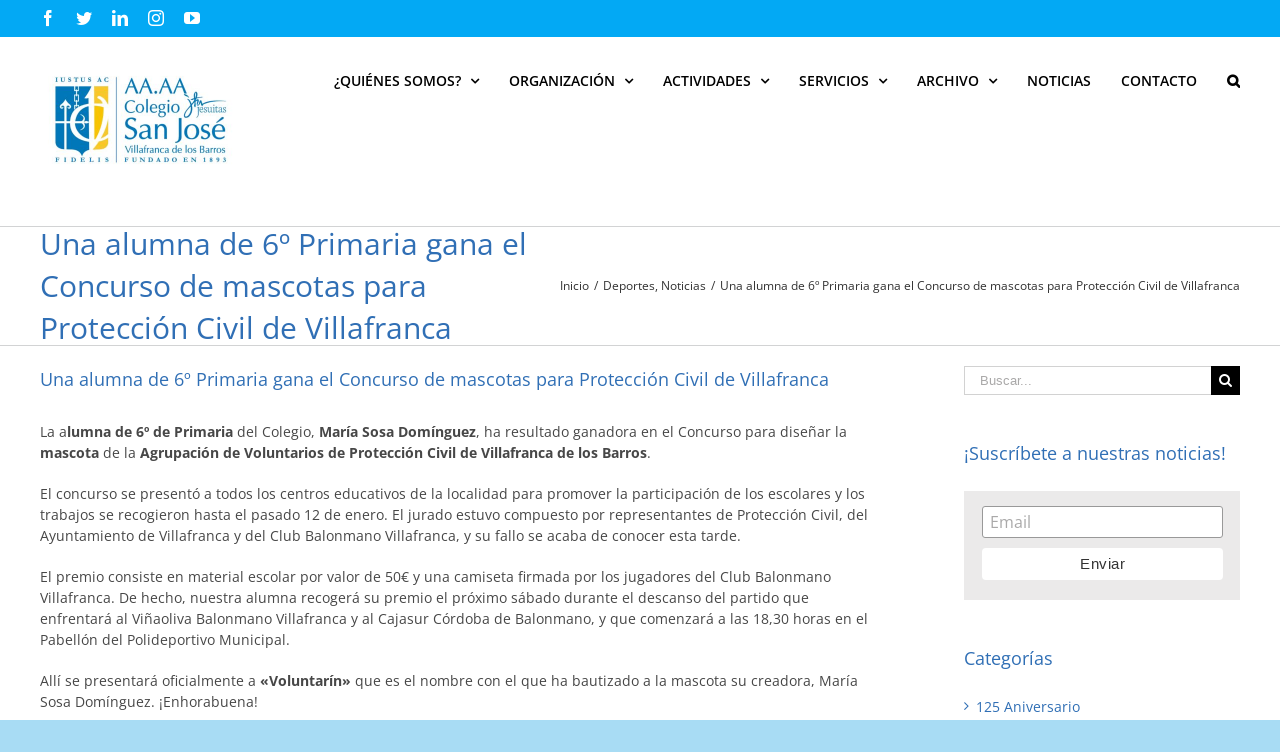

--- FILE ---
content_type: text/html; charset=UTF-8
request_url: https://aasanjose.es/una-alumna-6o-primaria-gana-concurso-mascotas-proteccion-civil-villafranca/
body_size: 20950
content:
<!DOCTYPE html>
<html class="avada-html-layout-wide avada-html-header-position-top avada-has-page-background-pattern" lang="es-ES" prefix="og: http://ogp.me/ns# fb: http://ogp.me/ns/fb#">
<head>
	<meta http-equiv="X-UA-Compatible" content="IE=edge" />
	<meta http-equiv="Content-Type" content="text/html; charset=utf-8"/>
	<meta name="viewport" content="width=device-width, initial-scale=1" />
	<meta name='robots' content='index, follow, max-image-preview:large, max-snippet:-1, max-video-preview:-1' />
<link rel="alternate" hreflang="es" href="https://aasanjose.es/una-alumna-6o-primaria-gana-concurso-mascotas-proteccion-civil-villafranca/" />

	<!-- This site is optimized with the Yoast SEO plugin v20.6 - https://yoast.com/wordpress/plugins/seo/ -->
	<title>Una alumna de 6º Primaria gana el Concurso de mascotas para Protección Civil de Villafranca - Asociación Antiguos Alumnos Colegio San José de Villafranca</title>
	<link rel="canonical" href="https://aasanjose.es/una-alumna-6o-primaria-gana-concurso-mascotas-proteccion-civil-villafranca/" />
	<meta property="og:locale" content="es_ES" />
	<meta property="og:type" content="article" />
	<meta property="og:title" content="Una alumna de 6º Primaria gana el Concurso de mascotas para Protección Civil de Villafranca - Asociación Antiguos Alumnos Colegio San José de Villafranca" />
	<meta property="og:description" content="La alumna de 6º de Primaria del Colegio, María Sosa Domínguez, ha resultado ganadora en el Concurso para diseñar la mascota de la Agrupación de Voluntarios de Protección Civil de Villafranca de los Barros. El concurso se presentó a todos los centros educativos de la localidad para promover la participación de los escolares y los [&hellip;]" />
	<meta property="og:url" content="https://aasanjose.es/una-alumna-6o-primaria-gana-concurso-mascotas-proteccion-civil-villafranca/" />
	<meta property="og:site_name" content="Asociación Antiguos Alumnos Colegio San José de Villafranca" />
	<meta property="article:publisher" content="https://www.facebook.com/Colegio-San-Jos%c3%a9-Villafranca-de-los-Barros-oficial-215362645249996/" />
	<meta property="article:published_time" content="2018-01-26T08:29:17+00:00" />
	<meta property="og:image" content="https://aasanjose.es/wp-content/uploads/2018/01/mascota-Protección-Civil.png" />
	<meta property="og:image:width" content="245" />
	<meta property="og:image:height" content="348" />
	<meta property="og:image:type" content="image/png" />
	<meta name="author" content="Gabinete de Comunicación AAAA" />
	<meta name="twitter:card" content="summary_large_image" />
	<meta name="twitter:creator" content="@CSJVillafranca" />
	<meta name="twitter:site" content="@CSJVillafranca" />
	<meta name="twitter:label1" content="Escrito por" />
	<meta name="twitter:data1" content="Gabinete de Comunicación AAAA" />
	<meta name="twitter:label2" content="Tiempo de lectura" />
	<meta name="twitter:data2" content="1 minuto" />
	<script type="application/ld+json" class="yoast-schema-graph">{"@context":"https://schema.org","@graph":[{"@type":"Article","@id":"https://aasanjose.es/una-alumna-6o-primaria-gana-concurso-mascotas-proteccion-civil-villafranca/#article","isPartOf":{"@id":"https://aasanjose.es/una-alumna-6o-primaria-gana-concurso-mascotas-proteccion-civil-villafranca/"},"author":{"name":"Gabinete de Comunicación AAAA","@id":"https://aasanjose.es/#/schema/person/cf076dce90f3656dab68022824f789e8"},"headline":"Una alumna de 6º Primaria gana el Concurso de mascotas para Protección Civil de Villafranca","datePublished":"2018-01-26T08:29:17+00:00","dateModified":"2018-01-26T08:29:17+00:00","mainEntityOfPage":{"@id":"https://aasanjose.es/una-alumna-6o-primaria-gana-concurso-mascotas-proteccion-civil-villafranca/"},"wordCount":206,"commentCount":0,"publisher":{"@id":"https://aasanjose.es/#organization"},"keywords":["Colegio San José","premios"],"articleSection":["Deportes","Noticias"],"inLanguage":"es","potentialAction":[{"@type":"CommentAction","name":"Comment","target":["https://aasanjose.es/una-alumna-6o-primaria-gana-concurso-mascotas-proteccion-civil-villafranca/#respond"]}]},{"@type":"WebPage","@id":"https://aasanjose.es/una-alumna-6o-primaria-gana-concurso-mascotas-proteccion-civil-villafranca/","url":"https://aasanjose.es/una-alumna-6o-primaria-gana-concurso-mascotas-proteccion-civil-villafranca/","name":"Una alumna de 6º Primaria gana el Concurso de mascotas para Protección Civil de Villafranca - Asociación Antiguos Alumnos Colegio San José de Villafranca","isPartOf":{"@id":"https://aasanjose.es/#website"},"datePublished":"2018-01-26T08:29:17+00:00","dateModified":"2018-01-26T08:29:17+00:00","breadcrumb":{"@id":"https://aasanjose.es/una-alumna-6o-primaria-gana-concurso-mascotas-proteccion-civil-villafranca/#breadcrumb"},"inLanguage":"es","potentialAction":[{"@type":"ReadAction","target":["https://aasanjose.es/una-alumna-6o-primaria-gana-concurso-mascotas-proteccion-civil-villafranca/"]}]},{"@type":"BreadcrumbList","@id":"https://aasanjose.es/una-alumna-6o-primaria-gana-concurso-mascotas-proteccion-civil-villafranca/#breadcrumb","itemListElement":[{"@type":"ListItem","position":1,"name":"Portada","item":"https://aasanjose.es/"},{"@type":"ListItem","position":2,"name":"Noticias","item":"https://aasanjose.es/noticias/"},{"@type":"ListItem","position":3,"name":"Una alumna de 6º Primaria gana el Concurso de mascotas para Protección Civil de Villafranca"}]},{"@type":"WebSite","@id":"https://aasanjose.es/#website","url":"https://aasanjose.es/","name":"Asociación Antiguos Alumnos Colegio San José de Villafranca","description":"AAAA San José Villafranca","publisher":{"@id":"https://aasanjose.es/#organization"},"potentialAction":[{"@type":"SearchAction","target":{"@type":"EntryPoint","urlTemplate":"https://aasanjose.es/?s={search_term_string}"},"query-input":"required name=search_term_string"}],"inLanguage":"es"},{"@type":"Organization","@id":"https://aasanjose.es/#organization","name":"Asociación de Antiguos Alumnos Colegio San José Villafranca","url":"https://aasanjose.es/","logo":{"@type":"ImageObject","inLanguage":"es","@id":"https://aasanjose.es/#/schema/logo/image/","url":"https://aasanjose.es/wp-content/uploads/2022/05/Logo-AA.AA-Horizontal-scaled.jpg","contentUrl":"https://aasanjose.es/wp-content/uploads/2022/05/Logo-AA.AA-Horizontal-scaled.jpg","width":2560,"height":1810,"caption":"Asociación de Antiguos Alumnos Colegio San José Villafranca"},"image":{"@id":"https://aasanjose.es/#/schema/logo/image/"},"sameAs":["https://www.facebook.com/Colegio-San-José-Villafranca-de-los-Barros-oficial-215362645249996/","https://twitter.com/CSJVillafranca","https://www.linkedin.com/in/gabinetecomunicacion-colegiosanjosevillafranca-b4397551/"]},{"@type":"Person","@id":"https://aasanjose.es/#/schema/person/cf076dce90f3656dab68022824f789e8","name":"Gabinete de Comunicación AAAA","image":{"@type":"ImageObject","inLanguage":"es","@id":"https://aasanjose.es/#/schema/person/image/","url":"https://secure.gravatar.com/avatar/4b51cd2edf90654f43f71b3eee8ce36f?s=96&d=mm&r=g","contentUrl":"https://secure.gravatar.com/avatar/4b51cd2edf90654f43f71b3eee8ce36f?s=96&d=mm&r=g","caption":"Gabinete de Comunicación AAAA"}}]}</script>
	<!-- / Yoast SEO plugin. -->


<link rel='dns-prefetch' href='//maxcdn.bootstrapcdn.com' />
<link rel='dns-prefetch' href='//s.w.org' />
<link rel="alternate" type="application/rss+xml" title="Asociación Antiguos Alumnos Colegio San José de Villafranca &raquo; Feed" href="https://aasanjose.es/feed/" />
<link rel="alternate" type="application/rss+xml" title="Asociación Antiguos Alumnos Colegio San José de Villafranca &raquo; Feed de los comentarios" href="https://aasanjose.es/comments/feed/" />
					<link rel="shortcut icon" href="https://aasanjose.es/wp-content/uploads/2020/07/favicon.jpg" type="image/x-icon" />
		
					<!-- For iPhone -->
			<link rel="apple-touch-icon" href="https://aasanjose.es/wp-content/uploads/2020/07/favicon.jpg">
		
					<!-- For iPhone Retina display -->
			<link rel="apple-touch-icon" sizes="114x114" href="https://aasanjose.es/wp-content/uploads/2020/07/favicon.jpg">
		
					<!-- For iPad -->
			<link rel="apple-touch-icon" sizes="72x72" href="https://aasanjose.es/wp-content/uploads/2020/07/favicon.jpg">
		
					<!-- For iPad Retina display -->
			<link rel="apple-touch-icon" sizes="144x144" href="https://aasanjose.es/wp-content/uploads/2020/07/favicon.jpg">
				<link rel="alternate" type="application/rss+xml" title="Asociación Antiguos Alumnos Colegio San José de Villafranca &raquo; Comentario Una alumna de 6º Primaria gana el Concurso de mascotas para Protección Civil de Villafranca del feed" href="https://aasanjose.es/una-alumna-6o-primaria-gana-concurso-mascotas-proteccion-civil-villafranca/feed/" />

		<meta property="og:title" content="Una alumna de 6º Primaria gana el Concurso de mascotas para Protección Civil de Villafranca"/>
		<meta property="og:type" content="article"/>
		<meta property="og:url" content="https://aasanjose.es/una-alumna-6o-primaria-gana-concurso-mascotas-proteccion-civil-villafranca/"/>
		<meta property="og:site_name" content="Asociación Antiguos Alumnos Colegio San José de Villafranca"/>
		<meta property="og:description" content="La alumna de 6º de Primaria del Colegio, María Sosa Domínguez, ha resultado ganadora en el Concurso para diseñar la mascota de la Agrupación de Voluntarios de Protección Civil de Villafranca de los Barros.

El concurso se presentó a todos los centros educativos de la localidad para promover la participación de los escolares y los trabajos"/>

									<meta property="og:image" content="https://aasanjose.es/wp-content/uploads/2020/04/Logo-AA-AA-Colegio-San-José-e1595503211511.jpg"/>
									<!-- This site uses the Google Analytics by ExactMetrics plugin v8.11.1 - Using Analytics tracking - https://www.exactmetrics.com/ -->
		<!-- Nota: ExactMetrics no está actualmente configurado en este sitio. El dueño del sitio necesita identificarse usando su cuenta de Google Analytics en el panel de ajustes de ExactMetrics. -->
					<!-- No tracking code set -->
				<!-- / Google Analytics by ExactMetrics -->
		<script type="text/javascript">
window._wpemojiSettings = {"baseUrl":"https:\/\/s.w.org\/images\/core\/emoji\/14.0.0\/72x72\/","ext":".png","svgUrl":"https:\/\/s.w.org\/images\/core\/emoji\/14.0.0\/svg\/","svgExt":".svg","source":{"concatemoji":"https:\/\/aasanjose.es\/wp-includes\/js\/wp-emoji-release.min.js?ver=6.0.11"}};
/*! This file is auto-generated */
!function(e,a,t){var n,r,o,i=a.createElement("canvas"),p=i.getContext&&i.getContext("2d");function s(e,t){var a=String.fromCharCode,e=(p.clearRect(0,0,i.width,i.height),p.fillText(a.apply(this,e),0,0),i.toDataURL());return p.clearRect(0,0,i.width,i.height),p.fillText(a.apply(this,t),0,0),e===i.toDataURL()}function c(e){var t=a.createElement("script");t.src=e,t.defer=t.type="text/javascript",a.getElementsByTagName("head")[0].appendChild(t)}for(o=Array("flag","emoji"),t.supports={everything:!0,everythingExceptFlag:!0},r=0;r<o.length;r++)t.supports[o[r]]=function(e){if(!p||!p.fillText)return!1;switch(p.textBaseline="top",p.font="600 32px Arial",e){case"flag":return s([127987,65039,8205,9895,65039],[127987,65039,8203,9895,65039])?!1:!s([55356,56826,55356,56819],[55356,56826,8203,55356,56819])&&!s([55356,57332,56128,56423,56128,56418,56128,56421,56128,56430,56128,56423,56128,56447],[55356,57332,8203,56128,56423,8203,56128,56418,8203,56128,56421,8203,56128,56430,8203,56128,56423,8203,56128,56447]);case"emoji":return!s([129777,127995,8205,129778,127999],[129777,127995,8203,129778,127999])}return!1}(o[r]),t.supports.everything=t.supports.everything&&t.supports[o[r]],"flag"!==o[r]&&(t.supports.everythingExceptFlag=t.supports.everythingExceptFlag&&t.supports[o[r]]);t.supports.everythingExceptFlag=t.supports.everythingExceptFlag&&!t.supports.flag,t.DOMReady=!1,t.readyCallback=function(){t.DOMReady=!0},t.supports.everything||(n=function(){t.readyCallback()},a.addEventListener?(a.addEventListener("DOMContentLoaded",n,!1),e.addEventListener("load",n,!1)):(e.attachEvent("onload",n),a.attachEvent("onreadystatechange",function(){"complete"===a.readyState&&t.readyCallback()})),(e=t.source||{}).concatemoji?c(e.concatemoji):e.wpemoji&&e.twemoji&&(c(e.twemoji),c(e.wpemoji)))}(window,document,window._wpemojiSettings);
</script>
<style type="text/css">
img.wp-smiley,
img.emoji {
	display: inline !important;
	border: none !important;
	box-shadow: none !important;
	height: 1em !important;
	width: 1em !important;
	margin: 0 0.07em !important;
	vertical-align: -0.1em !important;
	background: none !important;
	padding: 0 !important;
}
</style>
	<link rel='stylesheet' id='sbi_styles-css'  href='https://aasanjose.es/wp-content/plugins/instagram-feed/css/sbi-styles.min.css?ver=6.10.0' type='text/css' media='all' />
<style id='global-styles-inline-css' type='text/css'>
body{--wp--preset--color--black: #000000;--wp--preset--color--cyan-bluish-gray: #abb8c3;--wp--preset--color--white: #ffffff;--wp--preset--color--pale-pink: #f78da7;--wp--preset--color--vivid-red: #cf2e2e;--wp--preset--color--luminous-vivid-orange: #ff6900;--wp--preset--color--luminous-vivid-amber: #fcb900;--wp--preset--color--light-green-cyan: #7bdcb5;--wp--preset--color--vivid-green-cyan: #00d084;--wp--preset--color--pale-cyan-blue: #8ed1fc;--wp--preset--color--vivid-cyan-blue: #0693e3;--wp--preset--color--vivid-purple: #9b51e0;--wp--preset--gradient--vivid-cyan-blue-to-vivid-purple: linear-gradient(135deg,rgba(6,147,227,1) 0%,rgb(155,81,224) 100%);--wp--preset--gradient--light-green-cyan-to-vivid-green-cyan: linear-gradient(135deg,rgb(122,220,180) 0%,rgb(0,208,130) 100%);--wp--preset--gradient--luminous-vivid-amber-to-luminous-vivid-orange: linear-gradient(135deg,rgba(252,185,0,1) 0%,rgba(255,105,0,1) 100%);--wp--preset--gradient--luminous-vivid-orange-to-vivid-red: linear-gradient(135deg,rgba(255,105,0,1) 0%,rgb(207,46,46) 100%);--wp--preset--gradient--very-light-gray-to-cyan-bluish-gray: linear-gradient(135deg,rgb(238,238,238) 0%,rgb(169,184,195) 100%);--wp--preset--gradient--cool-to-warm-spectrum: linear-gradient(135deg,rgb(74,234,220) 0%,rgb(151,120,209) 20%,rgb(207,42,186) 40%,rgb(238,44,130) 60%,rgb(251,105,98) 80%,rgb(254,248,76) 100%);--wp--preset--gradient--blush-light-purple: linear-gradient(135deg,rgb(255,206,236) 0%,rgb(152,150,240) 100%);--wp--preset--gradient--blush-bordeaux: linear-gradient(135deg,rgb(254,205,165) 0%,rgb(254,45,45) 50%,rgb(107,0,62) 100%);--wp--preset--gradient--luminous-dusk: linear-gradient(135deg,rgb(255,203,112) 0%,rgb(199,81,192) 50%,rgb(65,88,208) 100%);--wp--preset--gradient--pale-ocean: linear-gradient(135deg,rgb(255,245,203) 0%,rgb(182,227,212) 50%,rgb(51,167,181) 100%);--wp--preset--gradient--electric-grass: linear-gradient(135deg,rgb(202,248,128) 0%,rgb(113,206,126) 100%);--wp--preset--gradient--midnight: linear-gradient(135deg,rgb(2,3,129) 0%,rgb(40,116,252) 100%);--wp--preset--duotone--dark-grayscale: url('#wp-duotone-dark-grayscale');--wp--preset--duotone--grayscale: url('#wp-duotone-grayscale');--wp--preset--duotone--purple-yellow: url('#wp-duotone-purple-yellow');--wp--preset--duotone--blue-red: url('#wp-duotone-blue-red');--wp--preset--duotone--midnight: url('#wp-duotone-midnight');--wp--preset--duotone--magenta-yellow: url('#wp-duotone-magenta-yellow');--wp--preset--duotone--purple-green: url('#wp-duotone-purple-green');--wp--preset--duotone--blue-orange: url('#wp-duotone-blue-orange');--wp--preset--font-size--small: 10.5px;--wp--preset--font-size--medium: 20px;--wp--preset--font-size--large: 21px;--wp--preset--font-size--x-large: 42px;--wp--preset--font-size--normal: 14px;--wp--preset--font-size--xlarge: 28px;--wp--preset--font-size--huge: 42px;}.has-black-color{color: var(--wp--preset--color--black) !important;}.has-cyan-bluish-gray-color{color: var(--wp--preset--color--cyan-bluish-gray) !important;}.has-white-color{color: var(--wp--preset--color--white) !important;}.has-pale-pink-color{color: var(--wp--preset--color--pale-pink) !important;}.has-vivid-red-color{color: var(--wp--preset--color--vivid-red) !important;}.has-luminous-vivid-orange-color{color: var(--wp--preset--color--luminous-vivid-orange) !important;}.has-luminous-vivid-amber-color{color: var(--wp--preset--color--luminous-vivid-amber) !important;}.has-light-green-cyan-color{color: var(--wp--preset--color--light-green-cyan) !important;}.has-vivid-green-cyan-color{color: var(--wp--preset--color--vivid-green-cyan) !important;}.has-pale-cyan-blue-color{color: var(--wp--preset--color--pale-cyan-blue) !important;}.has-vivid-cyan-blue-color{color: var(--wp--preset--color--vivid-cyan-blue) !important;}.has-vivid-purple-color{color: var(--wp--preset--color--vivid-purple) !important;}.has-black-background-color{background-color: var(--wp--preset--color--black) !important;}.has-cyan-bluish-gray-background-color{background-color: var(--wp--preset--color--cyan-bluish-gray) !important;}.has-white-background-color{background-color: var(--wp--preset--color--white) !important;}.has-pale-pink-background-color{background-color: var(--wp--preset--color--pale-pink) !important;}.has-vivid-red-background-color{background-color: var(--wp--preset--color--vivid-red) !important;}.has-luminous-vivid-orange-background-color{background-color: var(--wp--preset--color--luminous-vivid-orange) !important;}.has-luminous-vivid-amber-background-color{background-color: var(--wp--preset--color--luminous-vivid-amber) !important;}.has-light-green-cyan-background-color{background-color: var(--wp--preset--color--light-green-cyan) !important;}.has-vivid-green-cyan-background-color{background-color: var(--wp--preset--color--vivid-green-cyan) !important;}.has-pale-cyan-blue-background-color{background-color: var(--wp--preset--color--pale-cyan-blue) !important;}.has-vivid-cyan-blue-background-color{background-color: var(--wp--preset--color--vivid-cyan-blue) !important;}.has-vivid-purple-background-color{background-color: var(--wp--preset--color--vivid-purple) !important;}.has-black-border-color{border-color: var(--wp--preset--color--black) !important;}.has-cyan-bluish-gray-border-color{border-color: var(--wp--preset--color--cyan-bluish-gray) !important;}.has-white-border-color{border-color: var(--wp--preset--color--white) !important;}.has-pale-pink-border-color{border-color: var(--wp--preset--color--pale-pink) !important;}.has-vivid-red-border-color{border-color: var(--wp--preset--color--vivid-red) !important;}.has-luminous-vivid-orange-border-color{border-color: var(--wp--preset--color--luminous-vivid-orange) !important;}.has-luminous-vivid-amber-border-color{border-color: var(--wp--preset--color--luminous-vivid-amber) !important;}.has-light-green-cyan-border-color{border-color: var(--wp--preset--color--light-green-cyan) !important;}.has-vivid-green-cyan-border-color{border-color: var(--wp--preset--color--vivid-green-cyan) !important;}.has-pale-cyan-blue-border-color{border-color: var(--wp--preset--color--pale-cyan-blue) !important;}.has-vivid-cyan-blue-border-color{border-color: var(--wp--preset--color--vivid-cyan-blue) !important;}.has-vivid-purple-border-color{border-color: var(--wp--preset--color--vivid-purple) !important;}.has-vivid-cyan-blue-to-vivid-purple-gradient-background{background: var(--wp--preset--gradient--vivid-cyan-blue-to-vivid-purple) !important;}.has-light-green-cyan-to-vivid-green-cyan-gradient-background{background: var(--wp--preset--gradient--light-green-cyan-to-vivid-green-cyan) !important;}.has-luminous-vivid-amber-to-luminous-vivid-orange-gradient-background{background: var(--wp--preset--gradient--luminous-vivid-amber-to-luminous-vivid-orange) !important;}.has-luminous-vivid-orange-to-vivid-red-gradient-background{background: var(--wp--preset--gradient--luminous-vivid-orange-to-vivid-red) !important;}.has-very-light-gray-to-cyan-bluish-gray-gradient-background{background: var(--wp--preset--gradient--very-light-gray-to-cyan-bluish-gray) !important;}.has-cool-to-warm-spectrum-gradient-background{background: var(--wp--preset--gradient--cool-to-warm-spectrum) !important;}.has-blush-light-purple-gradient-background{background: var(--wp--preset--gradient--blush-light-purple) !important;}.has-blush-bordeaux-gradient-background{background: var(--wp--preset--gradient--blush-bordeaux) !important;}.has-luminous-dusk-gradient-background{background: var(--wp--preset--gradient--luminous-dusk) !important;}.has-pale-ocean-gradient-background{background: var(--wp--preset--gradient--pale-ocean) !important;}.has-electric-grass-gradient-background{background: var(--wp--preset--gradient--electric-grass) !important;}.has-midnight-gradient-background{background: var(--wp--preset--gradient--midnight) !important;}.has-small-font-size{font-size: var(--wp--preset--font-size--small) !important;}.has-medium-font-size{font-size: var(--wp--preset--font-size--medium) !important;}.has-large-font-size{font-size: var(--wp--preset--font-size--large) !important;}.has-x-large-font-size{font-size: var(--wp--preset--font-size--x-large) !important;}
</style>
<link rel='stylesheet' id='ctf_styles-css'  href='https://aasanjose.es/wp-content/plugins/custom-twitter-feeds/css/ctf-styles.min.css?ver=2.3.1' type='text/css' media='all' />
<link rel='stylesheet' id='wpos-slick-style-css'  href='https://aasanjose.es/wp-content/plugins/wp-responsive-recent-post-slider/assets/css/slick.css?ver=3.7.1' type='text/css' media='all' />
<link rel='stylesheet' id='wppsac-public-style-css'  href='https://aasanjose.es/wp-content/plugins/wp-responsive-recent-post-slider/assets/css/recent-post-style.css?ver=3.7.1' type='text/css' media='all' />
<link rel='stylesheet' id='cff-css'  href='https://aasanjose.es/wp-content/plugins/custom-facebook-feed/assets/css/cff-style.min.css?ver=4.3.4' type='text/css' media='all' />
<link rel='stylesheet' id='sb-font-awesome-css'  href='https://maxcdn.bootstrapcdn.com/font-awesome/4.7.0/css/font-awesome.min.css?ver=6.0.11' type='text/css' media='all' />
<link rel='stylesheet' id='wpml-legacy-horizontal-list-0-css'  href='//aasanjose.es/wp-content/plugins/sitepress-multilingual-cms/templates/language-switchers/legacy-list-horizontal/style.css?ver=1' type='text/css' media='all' />
<link rel='stylesheet' id='wpml-menu-item-0-css'  href='//aasanjose.es/wp-content/plugins/sitepress-multilingual-cms/templates/language-switchers/menu-item/style.css?ver=1' type='text/css' media='all' />
<link rel='stylesheet' id='avada-stylesheet-css'  href='https://aasanjose.es/wp-content/themes/Avada/assets/css/style.min.css?ver=6.1.1' type='text/css' media='all' />
<!--[if IE]>
<link rel='stylesheet' id='avada-IE-css'  href='https://aasanjose.es/wp-content/themes/Avada/assets/css/ie.min.css?ver=6.1.1' type='text/css' media='all' />
<style id='avada-IE-inline-css' type='text/css'>
.avada-select-parent .select-arrow{background-color:#ffffff}
.select-arrow{background-color:#ffffff}
</style>
<![endif]-->
<link rel='stylesheet' id='fusion-dynamic-css-css'  href='https://aasanjose.es/wp-content/uploads/fusion-styles/f7863c3937b8cb65b016f85e607aedf9.min.css?ver=2.1.1' type='text/css' media='all' />
<script type='text/javascript' src='https://aasanjose.es/wp-includes/js/jquery/jquery.min.js?ver=3.6.0' id='jquery-core-js'></script>
<script type='text/javascript' src='https://aasanjose.es/wp-includes/js/jquery/jquery-migrate.min.js?ver=3.3.2' id='jquery-migrate-js'></script>
<link rel="https://api.w.org/" href="https://aasanjose.es/wp-json/" /><link rel="alternate" type="application/json" href="https://aasanjose.es/wp-json/wp/v2/posts/1567" /><link rel="EditURI" type="application/rsd+xml" title="RSD" href="https://aasanjose.es/xmlrpc.php?rsd" />
<link rel="wlwmanifest" type="application/wlwmanifest+xml" href="https://aasanjose.es/wp-includes/wlwmanifest.xml" /> 
<meta name="generator" content="WordPress 6.0.11" />
<link rel='shortlink' href='https://aasanjose.es/?p=1567' />
<link rel="alternate" type="application/json+oembed" href="https://aasanjose.es/wp-json/oembed/1.0/embed?url=https%3A%2F%2Faasanjose.es%2Funa-alumna-6o-primaria-gana-concurso-mascotas-proteccion-civil-villafranca%2F" />
<link rel="alternate" type="text/xml+oembed" href="https://aasanjose.es/wp-json/oembed/1.0/embed?url=https%3A%2F%2Faasanjose.es%2Funa-alumna-6o-primaria-gana-concurso-mascotas-proteccion-civil-villafranca%2F&#038;format=xml" />
<meta name="generator" content="WPML ver:4.2.0 stt:1,2;" />
<style type="text/css" id="css-fb-visibility">@media screen and (max-width: 640px){body:not(.fusion-builder-ui-wireframe) .fusion-no-small-visibility{display:none !important;}}@media screen and (min-width: 641px) and (max-width: 1024px){body:not(.fusion-builder-ui-wireframe) .fusion-no-medium-visibility{display:none !important;}}@media screen and (min-width: 1025px){body:not(.fusion-builder-ui-wireframe) .fusion-no-large-visibility{display:none !important;}}</style><style type="text/css">.recentcomments a{display:inline !important;padding:0 !important;margin:0 !important;}</style><style type="text/css" id="custom-background-css">
body.custom-background { background-color: #7c9dbf; background-image: url("https://aasanjose.es/wp-content/uploads/2020/04/Logo-AA-AA-Colegio-San-José.jpg"); background-position: left top; background-size: cover; background-repeat: no-repeat; background-attachment: fixed; }
</style>
	<link rel="icon" href="https://aasanjose.es/wp-content/uploads/2020/07/cropped-favicon-32x32.jpg" sizes="32x32" />
<link rel="icon" href="https://aasanjose.es/wp-content/uploads/2020/07/cropped-favicon-192x192.jpg" sizes="192x192" />
<link rel="apple-touch-icon" href="https://aasanjose.es/wp-content/uploads/2020/07/cropped-favicon-180x180.jpg" />
<meta name="msapplication-TileImage" content="https://aasanjose.es/wp-content/uploads/2020/07/cropped-favicon-270x270.jpg" />
		<script type="text/javascript">
			var doc = document.documentElement;
			doc.setAttribute( 'data-useragent', navigator.userAgent );
		</script>
		
	</head>

<body class="post-template-default single single-post postid-1567 single-format-standard custom-background fusion-image-hovers fusion-pagination-sizing fusion-button_size-large fusion-button_type-flat fusion-button_span-no avada-image-rollover-circle-yes avada-image-rollover-no fusion-body ltr fusion-sticky-header no-mobile-slidingbar no-mobile-totop fusion-disable-outline fusion-sub-menu-fade mobile-logo-pos-left layout-wide-mode avada-has-boxed-modal-shadow-none layout-scroll-offset-full avada-has-zero-margin-offset-top has-sidebar fusion-top-header menu-text-align-center mobile-menu-design-modern fusion-show-pagination-text fusion-header-layout-v3 avada-responsive avada-footer-fx-none avada-menu-highlight-style-bar fusion-search-form-classic fusion-main-menu-search-dropdown fusion-avatar-square avada-sticky-shrinkage avada-dropdown-styles avada-blog-layout-large avada-blog-archive-layout-large avada-header-shadow-no avada-menu-icon-position-left avada-has-mainmenu-dropdown-divider avada-has-page-background-pattern avada-has-pagetitle-bg-parallax avada-has-main-nav-search-icon avada-has-megamenu-item-divider avada-has-breadcrumb-mobile-hidden avada-has-titlebar-bar_and_content avada-header-border-color-full-transparent avada-has-pagination-padding avada-flyout-menu-direction-fade">
	<svg xmlns="http://www.w3.org/2000/svg" viewBox="0 0 0 0" width="0" height="0" focusable="false" role="none" style="visibility: hidden; position: absolute; left: -9999px; overflow: hidden;" ><defs><filter id="wp-duotone-dark-grayscale"><feColorMatrix color-interpolation-filters="sRGB" type="matrix" values=" .299 .587 .114 0 0 .299 .587 .114 0 0 .299 .587 .114 0 0 .299 .587 .114 0 0 " /><feComponentTransfer color-interpolation-filters="sRGB" ><feFuncR type="table" tableValues="0 0.49803921568627" /><feFuncG type="table" tableValues="0 0.49803921568627" /><feFuncB type="table" tableValues="0 0.49803921568627" /><feFuncA type="table" tableValues="1 1" /></feComponentTransfer><feComposite in2="SourceGraphic" operator="in" /></filter></defs></svg><svg xmlns="http://www.w3.org/2000/svg" viewBox="0 0 0 0" width="0" height="0" focusable="false" role="none" style="visibility: hidden; position: absolute; left: -9999px; overflow: hidden;" ><defs><filter id="wp-duotone-grayscale"><feColorMatrix color-interpolation-filters="sRGB" type="matrix" values=" .299 .587 .114 0 0 .299 .587 .114 0 0 .299 .587 .114 0 0 .299 .587 .114 0 0 " /><feComponentTransfer color-interpolation-filters="sRGB" ><feFuncR type="table" tableValues="0 1" /><feFuncG type="table" tableValues="0 1" /><feFuncB type="table" tableValues="0 1" /><feFuncA type="table" tableValues="1 1" /></feComponentTransfer><feComposite in2="SourceGraphic" operator="in" /></filter></defs></svg><svg xmlns="http://www.w3.org/2000/svg" viewBox="0 0 0 0" width="0" height="0" focusable="false" role="none" style="visibility: hidden; position: absolute; left: -9999px; overflow: hidden;" ><defs><filter id="wp-duotone-purple-yellow"><feColorMatrix color-interpolation-filters="sRGB" type="matrix" values=" .299 .587 .114 0 0 .299 .587 .114 0 0 .299 .587 .114 0 0 .299 .587 .114 0 0 " /><feComponentTransfer color-interpolation-filters="sRGB" ><feFuncR type="table" tableValues="0.54901960784314 0.98823529411765" /><feFuncG type="table" tableValues="0 1" /><feFuncB type="table" tableValues="0.71764705882353 0.25490196078431" /><feFuncA type="table" tableValues="1 1" /></feComponentTransfer><feComposite in2="SourceGraphic" operator="in" /></filter></defs></svg><svg xmlns="http://www.w3.org/2000/svg" viewBox="0 0 0 0" width="0" height="0" focusable="false" role="none" style="visibility: hidden; position: absolute; left: -9999px; overflow: hidden;" ><defs><filter id="wp-duotone-blue-red"><feColorMatrix color-interpolation-filters="sRGB" type="matrix" values=" .299 .587 .114 0 0 .299 .587 .114 0 0 .299 .587 .114 0 0 .299 .587 .114 0 0 " /><feComponentTransfer color-interpolation-filters="sRGB" ><feFuncR type="table" tableValues="0 1" /><feFuncG type="table" tableValues="0 0.27843137254902" /><feFuncB type="table" tableValues="0.5921568627451 0.27843137254902" /><feFuncA type="table" tableValues="1 1" /></feComponentTransfer><feComposite in2="SourceGraphic" operator="in" /></filter></defs></svg><svg xmlns="http://www.w3.org/2000/svg" viewBox="0 0 0 0" width="0" height="0" focusable="false" role="none" style="visibility: hidden; position: absolute; left: -9999px; overflow: hidden;" ><defs><filter id="wp-duotone-midnight"><feColorMatrix color-interpolation-filters="sRGB" type="matrix" values=" .299 .587 .114 0 0 .299 .587 .114 0 0 .299 .587 .114 0 0 .299 .587 .114 0 0 " /><feComponentTransfer color-interpolation-filters="sRGB" ><feFuncR type="table" tableValues="0 0" /><feFuncG type="table" tableValues="0 0.64705882352941" /><feFuncB type="table" tableValues="0 1" /><feFuncA type="table" tableValues="1 1" /></feComponentTransfer><feComposite in2="SourceGraphic" operator="in" /></filter></defs></svg><svg xmlns="http://www.w3.org/2000/svg" viewBox="0 0 0 0" width="0" height="0" focusable="false" role="none" style="visibility: hidden; position: absolute; left: -9999px; overflow: hidden;" ><defs><filter id="wp-duotone-magenta-yellow"><feColorMatrix color-interpolation-filters="sRGB" type="matrix" values=" .299 .587 .114 0 0 .299 .587 .114 0 0 .299 .587 .114 0 0 .299 .587 .114 0 0 " /><feComponentTransfer color-interpolation-filters="sRGB" ><feFuncR type="table" tableValues="0.78039215686275 1" /><feFuncG type="table" tableValues="0 0.94901960784314" /><feFuncB type="table" tableValues="0.35294117647059 0.47058823529412" /><feFuncA type="table" tableValues="1 1" /></feComponentTransfer><feComposite in2="SourceGraphic" operator="in" /></filter></defs></svg><svg xmlns="http://www.w3.org/2000/svg" viewBox="0 0 0 0" width="0" height="0" focusable="false" role="none" style="visibility: hidden; position: absolute; left: -9999px; overflow: hidden;" ><defs><filter id="wp-duotone-purple-green"><feColorMatrix color-interpolation-filters="sRGB" type="matrix" values=" .299 .587 .114 0 0 .299 .587 .114 0 0 .299 .587 .114 0 0 .299 .587 .114 0 0 " /><feComponentTransfer color-interpolation-filters="sRGB" ><feFuncR type="table" tableValues="0.65098039215686 0.40392156862745" /><feFuncG type="table" tableValues="0 1" /><feFuncB type="table" tableValues="0.44705882352941 0.4" /><feFuncA type="table" tableValues="1 1" /></feComponentTransfer><feComposite in2="SourceGraphic" operator="in" /></filter></defs></svg><svg xmlns="http://www.w3.org/2000/svg" viewBox="0 0 0 0" width="0" height="0" focusable="false" role="none" style="visibility: hidden; position: absolute; left: -9999px; overflow: hidden;" ><defs><filter id="wp-duotone-blue-orange"><feColorMatrix color-interpolation-filters="sRGB" type="matrix" values=" .299 .587 .114 0 0 .299 .587 .114 0 0 .299 .587 .114 0 0 .299 .587 .114 0 0 " /><feComponentTransfer color-interpolation-filters="sRGB" ><feFuncR type="table" tableValues="0.098039215686275 1" /><feFuncG type="table" tableValues="0 0.66274509803922" /><feFuncB type="table" tableValues="0.84705882352941 0.41960784313725" /><feFuncA type="table" tableValues="1 1" /></feComponentTransfer><feComposite in2="SourceGraphic" operator="in" /></filter></defs></svg>	<a class="skip-link screen-reader-text" href="#content">Skip to content</a>

	<div id="boxed-wrapper">
		<div class="fusion-sides-frame"></div>
		<div id="wrapper" class="fusion-wrapper">
			<div id="home" style="position:relative;top:-1px;"></div>
			
			<header class="fusion-header-wrapper">
				<div class="fusion-header-v3 fusion-logo-alignment fusion-logo-left fusion-sticky-menu-1 fusion-sticky-logo-1 fusion-mobile-logo-1  fusion-mobile-menu-design-modern">
					
<div class="fusion-secondary-header">
	<div class="fusion-row">
					<div class="fusion-alignleft">
				<div class="fusion-social-links-header"><div class="fusion-social-networks"><div class="fusion-social-networks-wrapper"><a  class="fusion-social-network-icon fusion-tooltip fusion-facebook fusion-icon-facebook" style href="https://www.facebook.com/aasanjosevca" target="_blank" rel="noopener noreferrer" data-placement="bottom" data-title="Facebook" data-toggle="tooltip" title="Facebook"><span class="screen-reader-text">Facebook</span></a><a  class="fusion-social-network-icon fusion-tooltip fusion-twitter fusion-icon-twitter" style href="https://twitter.com/aasanjosevca" target="_blank" rel="noopener noreferrer" data-placement="bottom" data-title="Twitter" data-toggle="tooltip" title="Twitter"><span class="screen-reader-text">Twitter</span></a><a  class="fusion-social-network-icon fusion-tooltip fusion-linkedin fusion-icon-linkedin" style href="https://www.linkedin.com/groups/4551722/" target="_blank" rel="noopener noreferrer" data-placement="bottom" data-title="LinkedIn" data-toggle="tooltip" title="LinkedIn"><span class="screen-reader-text">LinkedIn</span></a><a  class="fusion-social-network-icon fusion-tooltip fusion-instagram fusion-icon-instagram" style href="https://www.instagram.com/aaaa.sanjosevillafranca/" target="_blank" rel="noopener noreferrer" data-placement="bottom" data-title="Instagram" data-toggle="tooltip" title="Instagram"><span class="screen-reader-text">Instagram</span></a><a  class="fusion-social-network-icon fusion-tooltip fusion-youtube fusion-icon-youtube" style href="https://www.youtube.com/channel/UCt6z-arbObDqlXG6DgqSDwQ" target="_blank" rel="noopener noreferrer" data-placement="bottom" data-title="YouTube" data-toggle="tooltip" title="YouTube"><span class="screen-reader-text">YouTube</span></a></div></div></div>			</div>
							<div class="fusion-alignright">
				<nav class="fusion-secondary-menu" role="navigation" aria-label="Secondary Menu"></nav>			</div>
			</div>
</div>
<div class="fusion-header-sticky-height"></div>
<div class="fusion-header">
	<div class="fusion-row">
					<div class="fusion-logo" data-margin-top="31px" data-margin-bottom="31px" data-margin-left="0px" data-margin-right="0px">
			<a class="fusion-logo-link"  href="https://aasanjose.es/" >

						<!-- standard logo -->
			<img src="https://aasanjose.es/wp-content/uploads/2020/04/Logo-AA-AA-Colegio-San-José-e1595503211511.jpg" srcset="https://aasanjose.es/wp-content/uploads/2020/04/Logo-AA-AA-Colegio-San-José-e1595503211511.jpg 1x, https://aasanjose.es/wp-content/uploads/2020/04/Logo-AA-AA-Colegio-San-José-e1595503211511.jpg 2x" width="400" height="212" style="max-height:212px;height:auto;" alt="Asociación Antiguos Alumnos Colegio San José de Villafranca Logo" data-retina_logo_url="https://aasanjose.es/wp-content/uploads/2020/04/Logo-AA-AA-Colegio-San-José-e1595503211511.jpg" class="fusion-standard-logo" />

											<!-- mobile logo -->
				<img src="https://aasanjose.es/wp-content/uploads/2020/04/Logo-AA-AA-Colegio-San-José-e1595503211511.jpg" srcset="https://aasanjose.es/wp-content/uploads/2020/04/Logo-AA-AA-Colegio-San-José-e1595503211511.jpg 1x, https://aasanjose.es/wp-content/uploads/2020/04/Logo-AA-AA-Colegio-San-José-e1595503211511.jpg 2x" width="400" height="212" style="max-height:212px;height:auto;" alt="Asociación Antiguos Alumnos Colegio San José de Villafranca Logo" data-retina_logo_url="https://aasanjose.es/wp-content/uploads/2020/04/Logo-AA-AA-Colegio-San-José-e1595503211511.jpg" class="fusion-mobile-logo" />
			
											<!-- sticky header logo -->
				<img src="https://aasanjose.es/wp-content/uploads/2020/04/Logo-AA-AA-Colegio-San-José-e1595503211511.jpg" srcset="https://aasanjose.es/wp-content/uploads/2020/04/Logo-AA-AA-Colegio-San-José-e1595503211511.jpg 1x, https://aasanjose.es/wp-content/uploads/2020/04/Logo-AA-AA-Colegio-San-José-e1595503211511.jpg 2x" width="400" height="212" style="max-height:212px;height:auto;" alt="Asociación Antiguos Alumnos Colegio San José de Villafranca Logo" data-retina_logo_url="https://aasanjose.es/wp-content/uploads/2020/04/Logo-AA-AA-Colegio-San-José-e1595503211511.jpg" class="fusion-sticky-logo" />
					</a>
		</div>		<nav class="fusion-main-menu" aria-label="Menú principal"><ul id="menu-principal" class="fusion-menu"><li  id="menu-item-66"  class="menu-item menu-item-type-custom menu-item-object-custom menu-item-has-children menu-item-66 fusion-dropdown-menu"  data-item-id="66"><a  href="#" class="fusion-bar-highlight"><span class="menu-text">¿QUIÉNES SOMOS?</span> <span class="fusion-caret"><i class="fusion-dropdown-indicator"></i></span></a><ul role="menu" class="sub-menu"><li  id="menu-item-5148"  class="menu-item menu-item-type-post_type menu-item-object-page menu-item-5148 fusion-dropdown-submenu" ><a  target="_blank" rel="noopener noreferrer" href="https://aasanjose.es/trayectoria-asociacion-a-a/" class="fusion-bar-highlight"><span>Asociación Antiguos Alumnos</span></a></li><li  id="menu-item-90"  class="menu-item menu-item-type-post_type menu-item-object-page menu-item-90 fusion-dropdown-submenu" ><a  target="_blank" rel="noopener noreferrer" href="https://aasanjose.es/delcolegiosanjose/" class="fusion-bar-highlight"><span>Historia</span></a></li><li  id="menu-item-10599"  class="menu-item menu-item-type-post_type menu-item-object-page menu-item-10599 fusion-dropdown-submenu" ><a  target="_blank" rel="noopener noreferrer" href="https://aasanjose.es/colegio-san-jose-en-estremoz/" class="fusion-bar-highlight"><span>Colegio San José en Estremoz</span></a></li><li  id="menu-item-89"  class="menu-item menu-item-type-post_type menu-item-object-page menu-item-89 fusion-dropdown-submenu" ><a  target="_blank" rel="noopener noreferrer" href="https://aasanjose.es/organigrama-aaaa-san-jose-villafranca/" class="fusion-bar-highlight"><span>Organigrama</span></a></li><li  id="menu-item-6709"  class="menu-item menu-item-type-post_type menu-item-object-page menu-item-6709 fusion-dropdown-submenu" ><a  href="https://aasanjose.es/estatutos-aa-aa-colegio-san-jose-villafranca/" class="fusion-bar-highlight"><span>Estatutos AA.AA.</span></a></li><li  id="menu-item-532"  class="menu-item menu-item-type-post_type menu-item-object-page menu-item-532 fusion-dropdown-submenu" ><a  target="_blank" rel="noopener noreferrer" href="https://aasanjose.es/compania-de-jesus/" class="fusion-bar-highlight"><span>Compañía de Jesús</span></a></li><li  id="menu-item-86"  class="menu-item menu-item-type-post_type menu-item-object-page menu-item-86 fusion-dropdown-submenu" ><a  target="_blank" rel="noopener noreferrer" href="https://aasanjose.es/informacion-general/" class="fusion-bar-highlight"><span>Información general</span></a></li></ul></li><li  id="menu-item-5504"  class="menu-item menu-item-type-custom menu-item-object-custom menu-item-has-children menu-item-5504 fusion-dropdown-menu"  data-item-id="5504"><a  href="#" class="fusion-bar-highlight"><span class="menu-text">ORGANIZACIÓN</span> <span class="fusion-caret"><i class="fusion-dropdown-indicator"></i></span></a><ul role="menu" class="sub-menu"><li  id="menu-item-10855"  class="menu-item menu-item-type-post_type menu-item-object-page menu-item-10855 fusion-dropdown-submenu" ><a  href="https://aasanjose.es/fundacion-san-jose-de-villafranca/" class="fusion-bar-highlight"><span>Fundación San José de Villafranca</span></a></li><li  id="menu-item-5508"  class="menu-item menu-item-type-post_type menu-item-object-page menu-item-5508 fusion-dropdown-submenu" ><a  href="https://aasanjose.es/circuloempresarialsanjose/" class="fusion-bar-highlight"><span>Círculo Empresarial San José</span></a></li><li  id="menu-item-5505"  class="menu-item menu-item-type-post_type menu-item-object-page menu-item-5505 fusion-dropdown-submenu" ><a  target="_blank" rel="noopener noreferrer" href="https://aasanjose.es/delegaciones/" class="fusion-bar-highlight"><span>Delegaciones</span></a></li><li  id="menu-item-6043"  class="menu-item menu-item-type-post_type menu-item-object-page menu-item-6043 fusion-dropdown-submenu" ><a  href="https://aasanjose.es/administracion/" class="fusion-bar-highlight"><span>Administración</span></a></li><li  id="menu-item-218"  class="menu-item menu-item-type-post_type menu-item-object-page menu-item-218 fusion-dropdown-submenu" ><a  target="_blank" rel="noopener noreferrer" href="https://aasanjose.es/gabinete-de-comunicacion/" class="fusion-bar-highlight"><span>Gabinete de Comunicación</span></a></li><li  id="menu-item-6047"  class="menu-item menu-item-type-post_type menu-item-object-page menu-item-6047 fusion-dropdown-submenu" ><a  href="https://aasanjose.es/grupodedelegados/" class="fusion-bar-highlight"><span>Grupo de Delegados</span></a></li></ul></li><li  id="menu-item-5522"  class="menu-item menu-item-type-custom menu-item-object-custom menu-item-has-children menu-item-5522 fusion-dropdown-menu"  data-item-id="5522"><a  href="#" class="fusion-bar-highlight"><span class="menu-text">ACTIVIDADES</span> <span class="fusion-caret"><i class="fusion-dropdown-indicator"></i></span></a><ul role="menu" class="sub-menu"><li  id="menu-item-6053"  class="menu-item menu-item-type-post_type menu-item-object-page menu-item-6053 fusion-dropdown-submenu" ><a  href="https://aasanjose.es/aaaa-colaboracion-constante-colegio-sanjose-villafranca/" class="fusion-bar-highlight"><span>Colaboración Colegio</span></a></li><li  id="menu-item-1174"  class="menu-item menu-item-type-post_type menu-item-object-page menu-item-1174 fusion-dropdown-submenu" ><a  target="_blank" rel="noopener noreferrer" href="https://aasanjose.es/celebraciones-y-convocatorias/" class="fusion-bar-highlight"><span>Celebraciones y convocatorias</span></a></li><li  id="menu-item-5507"  class="menu-item menu-item-type-post_type menu-item-object-page menu-item-5507 fusion-dropdown-submenu" ><a  href="https://aasanjose.es/capsula-del-tiempo/" class="fusion-bar-highlight"><span>Cápsula del Tiempo</span></a></li><li  id="menu-item-6606"  class="menu-item menu-item-type-post_type menu-item-object-page menu-item-6606 fusion-dropdown-submenu" ><a  href="https://aasanjose.es/ayam-ayuda-y-amistad-pr-76/" class="fusion-bar-highlight"><span>AYAM Ayuda y Amistad</span></a></li><li  id="menu-item-5524"  class="menu-item menu-item-type-post_type menu-item-object-page menu-item-5524 fusion-dropdown-submenu" ><a  href="https://aasanjose.es/promociones-reuniones/" class="fusion-bar-highlight"><span>Promociones</span></a></li><li  id="menu-item-5506"  class="menu-item menu-item-type-post_type menu-item-object-page menu-item-5506 fusion-dropdown-submenu" ><a  href="https://aasanjose.es/aa-aa-entrega-beca-excelencia-padrearrupe-alumnos-2obachillerato/" class="fusion-bar-highlight"><span>Beca Padre Arrupe</span></a></li><li  id="menu-item-5523"  class="menu-item menu-item-type-post_type menu-item-object-page menu-item-5523 fusion-dropdown-submenu" ><a  href="https://aasanjose.es/deportes/" class="fusion-bar-highlight"><span>Deportes</span></a></li><li  id="menu-item-5525"  class="menu-item menu-item-type-post_type menu-item-object-page menu-item-5525 fusion-dropdown-submenu" ><a  href="https://aasanjose.es/iniciativas-aa-covid19/" class="fusion-bar-highlight"><span>Iniciativas AA-covid19</span></a></li></ul></li><li  id="menu-item-5526"  class="menu-item menu-item-type-custom menu-item-object-custom menu-item-has-children menu-item-5526 fusion-dropdown-menu"  data-item-id="5526"><a  href="#" class="fusion-bar-highlight"><span class="menu-text">SERVICIOS</span> <span class="fusion-caret"><i class="fusion-dropdown-indicator"></i></span></a><ul role="menu" class="sub-menu"><li  id="menu-item-5528"  class="menu-item menu-item-type-post_type menu-item-object-page menu-item-5528 fusion-dropdown-submenu" ><a  href="https://aasanjose.es/espiritualidad-y-voluntariado/" class="fusion-bar-highlight"><span>Pastoral AA: Espiritualidad y voluntariado</span></a></li><li  id="menu-item-5527"  class="menu-item menu-item-type-post_type menu-item-object-page menu-item-5527 fusion-dropdown-submenu" ><a  href="https://aasanjose.es/convenios-y-alianzas/" class="fusion-bar-highlight"><span>Convenios</span></a></li><li  id="menu-item-6811"  class="menu-item menu-item-type-post_type menu-item-object-page menu-item-6811 fusion-dropdown-submenu" ><a  href="https://aasanjose.es/merchandising-aa/" class="fusion-bar-highlight"><span>Merchandising AA</span></a></li></ul></li><li  id="menu-item-183"  class="menu-item menu-item-type-custom menu-item-object-custom menu-item-has-children menu-item-183 fusion-dropdown-menu"  data-item-id="183"><a  href="#" class="fusion-bar-highlight"><span class="menu-text">ARCHIVO</span> <span class="fusion-caret"><i class="fusion-dropdown-indicator"></i></span></a><ul role="menu" class="sub-menu"><li  id="menu-item-5738"  class="menu-item menu-item-type-post_type menu-item-object-page menu-item-5738 fusion-dropdown-submenu" ><a  href="https://aasanjose.es/galeria-fotografica-aa-aa/" class="fusion-bar-highlight"><span>Galería Fotográfica AA.AA.</span></a></li><li  id="menu-item-215"  class="menu-item menu-item-type-post_type menu-item-object-page menu-item-215 fusion-dropdown-submenu" ><a  target="_blank" rel="noopener noreferrer" href="https://aasanjose.es/multimedia/" class="fusion-bar-highlight"><span>Multimedia</span></a></li><li  id="menu-item-217"  class="menu-item menu-item-type-post_type menu-item-object-page menu-item-217 fusion-dropdown-submenu" ><a  target="_blank" rel="noopener noreferrer" href="https://aasanjose.es/publicaciones/" class="fusion-bar-highlight"><span>Publicaciones</span></a></li></ul></li><li  id="menu-item-535"  class="menu-item menu-item-type-post_type menu-item-object-page current_page_parent menu-item-535"  data-item-id="535"><a  target="_blank" rel="noopener noreferrer" href="https://aasanjose.es/noticias/" class="fusion-bar-highlight"><span class="menu-text">NOTICIAS</span></a></li><li  id="menu-item-59"  class="menu-item menu-item-type-post_type menu-item-object-page menu-item-59"  data-item-id="59"><a  target="_blank" rel="noopener noreferrer" href="https://aasanjose.es/contacto/" class="fusion-bar-highlight"><span class="menu-text">CONTACTO</span></a></li><li class="fusion-custom-menu-item fusion-main-menu-search"><a class="fusion-main-menu-icon fusion-bar-highlight" href="#" aria-label="Buscar" data-title="Buscar" title="Buscar"></a><div class="fusion-custom-menu-item-contents"><form role="search" class="searchform fusion-search-form fusion-live-search" method="get" action="https://aasanjose.es/">
	<div class="fusion-search-form-content">
		<div class="fusion-search-field search-field">
			<label><span class="screen-reader-text">Buscar:</span>
									<input type="search" value="" name="s" class="s" placeholder="Buscar..." required aria-required="true" aria-label="Buscar..."/>
							</label>
		</div>
		<div class="fusion-search-button search-button">
			<input type="submit" class="fusion-search-submit searchsubmit" value="&#xf002;" />
					</div>
	</div>
	</form>
</div></li></ul></nav><nav class="fusion-main-menu fusion-sticky-menu" aria-label="Main Menu Sticky"><ul id="menu-principal-1" class="fusion-menu"><li   class="menu-item menu-item-type-custom menu-item-object-custom menu-item-has-children menu-item-66 fusion-dropdown-menu"  data-item-id="66"><a  href="#" class="fusion-bar-highlight"><span class="menu-text">¿QUIÉNES SOMOS?</span> <span class="fusion-caret"><i class="fusion-dropdown-indicator"></i></span></a><ul role="menu" class="sub-menu"><li   class="menu-item menu-item-type-post_type menu-item-object-page menu-item-5148 fusion-dropdown-submenu" ><a  target="_blank" rel="noopener noreferrer" href="https://aasanjose.es/trayectoria-asociacion-a-a/" class="fusion-bar-highlight"><span>Asociación Antiguos Alumnos</span></a></li><li   class="menu-item menu-item-type-post_type menu-item-object-page menu-item-90 fusion-dropdown-submenu" ><a  target="_blank" rel="noopener noreferrer" href="https://aasanjose.es/delcolegiosanjose/" class="fusion-bar-highlight"><span>Historia</span></a></li><li   class="menu-item menu-item-type-post_type menu-item-object-page menu-item-10599 fusion-dropdown-submenu" ><a  target="_blank" rel="noopener noreferrer" href="https://aasanjose.es/colegio-san-jose-en-estremoz/" class="fusion-bar-highlight"><span>Colegio San José en Estremoz</span></a></li><li   class="menu-item menu-item-type-post_type menu-item-object-page menu-item-89 fusion-dropdown-submenu" ><a  target="_blank" rel="noopener noreferrer" href="https://aasanjose.es/organigrama-aaaa-san-jose-villafranca/" class="fusion-bar-highlight"><span>Organigrama</span></a></li><li   class="menu-item menu-item-type-post_type menu-item-object-page menu-item-6709 fusion-dropdown-submenu" ><a  href="https://aasanjose.es/estatutos-aa-aa-colegio-san-jose-villafranca/" class="fusion-bar-highlight"><span>Estatutos AA.AA.</span></a></li><li   class="menu-item menu-item-type-post_type menu-item-object-page menu-item-532 fusion-dropdown-submenu" ><a  target="_blank" rel="noopener noreferrer" href="https://aasanjose.es/compania-de-jesus/" class="fusion-bar-highlight"><span>Compañía de Jesús</span></a></li><li   class="menu-item menu-item-type-post_type menu-item-object-page menu-item-86 fusion-dropdown-submenu" ><a  target="_blank" rel="noopener noreferrer" href="https://aasanjose.es/informacion-general/" class="fusion-bar-highlight"><span>Información general</span></a></li></ul></li><li   class="menu-item menu-item-type-custom menu-item-object-custom menu-item-has-children menu-item-5504 fusion-dropdown-menu"  data-item-id="5504"><a  href="#" class="fusion-bar-highlight"><span class="menu-text">ORGANIZACIÓN</span> <span class="fusion-caret"><i class="fusion-dropdown-indicator"></i></span></a><ul role="menu" class="sub-menu"><li   class="menu-item menu-item-type-post_type menu-item-object-page menu-item-10855 fusion-dropdown-submenu" ><a  href="https://aasanjose.es/fundacion-san-jose-de-villafranca/" class="fusion-bar-highlight"><span>Fundación San José de Villafranca</span></a></li><li   class="menu-item menu-item-type-post_type menu-item-object-page menu-item-5508 fusion-dropdown-submenu" ><a  href="https://aasanjose.es/circuloempresarialsanjose/" class="fusion-bar-highlight"><span>Círculo Empresarial San José</span></a></li><li   class="menu-item menu-item-type-post_type menu-item-object-page menu-item-5505 fusion-dropdown-submenu" ><a  target="_blank" rel="noopener noreferrer" href="https://aasanjose.es/delegaciones/" class="fusion-bar-highlight"><span>Delegaciones</span></a></li><li   class="menu-item menu-item-type-post_type menu-item-object-page menu-item-6043 fusion-dropdown-submenu" ><a  href="https://aasanjose.es/administracion/" class="fusion-bar-highlight"><span>Administración</span></a></li><li   class="menu-item menu-item-type-post_type menu-item-object-page menu-item-218 fusion-dropdown-submenu" ><a  target="_blank" rel="noopener noreferrer" href="https://aasanjose.es/gabinete-de-comunicacion/" class="fusion-bar-highlight"><span>Gabinete de Comunicación</span></a></li><li   class="menu-item menu-item-type-post_type menu-item-object-page menu-item-6047 fusion-dropdown-submenu" ><a  href="https://aasanjose.es/grupodedelegados/" class="fusion-bar-highlight"><span>Grupo de Delegados</span></a></li></ul></li><li   class="menu-item menu-item-type-custom menu-item-object-custom menu-item-has-children menu-item-5522 fusion-dropdown-menu"  data-item-id="5522"><a  href="#" class="fusion-bar-highlight"><span class="menu-text">ACTIVIDADES</span> <span class="fusion-caret"><i class="fusion-dropdown-indicator"></i></span></a><ul role="menu" class="sub-menu"><li   class="menu-item menu-item-type-post_type menu-item-object-page menu-item-6053 fusion-dropdown-submenu" ><a  href="https://aasanjose.es/aaaa-colaboracion-constante-colegio-sanjose-villafranca/" class="fusion-bar-highlight"><span>Colaboración Colegio</span></a></li><li   class="menu-item menu-item-type-post_type menu-item-object-page menu-item-1174 fusion-dropdown-submenu" ><a  target="_blank" rel="noopener noreferrer" href="https://aasanjose.es/celebraciones-y-convocatorias/" class="fusion-bar-highlight"><span>Celebraciones y convocatorias</span></a></li><li   class="menu-item menu-item-type-post_type menu-item-object-page menu-item-5507 fusion-dropdown-submenu" ><a  href="https://aasanjose.es/capsula-del-tiempo/" class="fusion-bar-highlight"><span>Cápsula del Tiempo</span></a></li><li   class="menu-item menu-item-type-post_type menu-item-object-page menu-item-6606 fusion-dropdown-submenu" ><a  href="https://aasanjose.es/ayam-ayuda-y-amistad-pr-76/" class="fusion-bar-highlight"><span>AYAM Ayuda y Amistad</span></a></li><li   class="menu-item menu-item-type-post_type menu-item-object-page menu-item-5524 fusion-dropdown-submenu" ><a  href="https://aasanjose.es/promociones-reuniones/" class="fusion-bar-highlight"><span>Promociones</span></a></li><li   class="menu-item menu-item-type-post_type menu-item-object-page menu-item-5506 fusion-dropdown-submenu" ><a  href="https://aasanjose.es/aa-aa-entrega-beca-excelencia-padrearrupe-alumnos-2obachillerato/" class="fusion-bar-highlight"><span>Beca Padre Arrupe</span></a></li><li   class="menu-item menu-item-type-post_type menu-item-object-page menu-item-5523 fusion-dropdown-submenu" ><a  href="https://aasanjose.es/deportes/" class="fusion-bar-highlight"><span>Deportes</span></a></li><li   class="menu-item menu-item-type-post_type menu-item-object-page menu-item-5525 fusion-dropdown-submenu" ><a  href="https://aasanjose.es/iniciativas-aa-covid19/" class="fusion-bar-highlight"><span>Iniciativas AA-covid19</span></a></li></ul></li><li   class="menu-item menu-item-type-custom menu-item-object-custom menu-item-has-children menu-item-5526 fusion-dropdown-menu"  data-item-id="5526"><a  href="#" class="fusion-bar-highlight"><span class="menu-text">SERVICIOS</span> <span class="fusion-caret"><i class="fusion-dropdown-indicator"></i></span></a><ul role="menu" class="sub-menu"><li   class="menu-item menu-item-type-post_type menu-item-object-page menu-item-5528 fusion-dropdown-submenu" ><a  href="https://aasanjose.es/espiritualidad-y-voluntariado/" class="fusion-bar-highlight"><span>Pastoral AA: Espiritualidad y voluntariado</span></a></li><li   class="menu-item menu-item-type-post_type menu-item-object-page menu-item-5527 fusion-dropdown-submenu" ><a  href="https://aasanjose.es/convenios-y-alianzas/" class="fusion-bar-highlight"><span>Convenios</span></a></li><li   class="menu-item menu-item-type-post_type menu-item-object-page menu-item-6811 fusion-dropdown-submenu" ><a  href="https://aasanjose.es/merchandising-aa/" class="fusion-bar-highlight"><span>Merchandising AA</span></a></li></ul></li><li   class="menu-item menu-item-type-custom menu-item-object-custom menu-item-has-children menu-item-183 fusion-dropdown-menu"  data-item-id="183"><a  href="#" class="fusion-bar-highlight"><span class="menu-text">ARCHIVO</span> <span class="fusion-caret"><i class="fusion-dropdown-indicator"></i></span></a><ul role="menu" class="sub-menu"><li   class="menu-item menu-item-type-post_type menu-item-object-page menu-item-5738 fusion-dropdown-submenu" ><a  href="https://aasanjose.es/galeria-fotografica-aa-aa/" class="fusion-bar-highlight"><span>Galería Fotográfica AA.AA.</span></a></li><li   class="menu-item menu-item-type-post_type menu-item-object-page menu-item-215 fusion-dropdown-submenu" ><a  target="_blank" rel="noopener noreferrer" href="https://aasanjose.es/multimedia/" class="fusion-bar-highlight"><span>Multimedia</span></a></li><li   class="menu-item menu-item-type-post_type menu-item-object-page menu-item-217 fusion-dropdown-submenu" ><a  target="_blank" rel="noopener noreferrer" href="https://aasanjose.es/publicaciones/" class="fusion-bar-highlight"><span>Publicaciones</span></a></li></ul></li><li   class="menu-item menu-item-type-post_type menu-item-object-page current_page_parent menu-item-535"  data-item-id="535"><a  target="_blank" rel="noopener noreferrer" href="https://aasanjose.es/noticias/" class="fusion-bar-highlight"><span class="menu-text">NOTICIAS</span></a></li><li   class="menu-item menu-item-type-post_type menu-item-object-page menu-item-59"  data-item-id="59"><a  target="_blank" rel="noopener noreferrer" href="https://aasanjose.es/contacto/" class="fusion-bar-highlight"><span class="menu-text">CONTACTO</span></a></li><li class="fusion-custom-menu-item fusion-main-menu-search"><a class="fusion-main-menu-icon fusion-bar-highlight" href="#" aria-label="Buscar" data-title="Buscar" title="Buscar"></a><div class="fusion-custom-menu-item-contents"><form role="search" class="searchform fusion-search-form fusion-live-search" method="get" action="https://aasanjose.es/">
	<div class="fusion-search-form-content">
		<div class="fusion-search-field search-field">
			<label><span class="screen-reader-text">Buscar:</span>
									<input type="search" value="" name="s" class="s" placeholder="Buscar..." required aria-required="true" aria-label="Buscar..."/>
							</label>
		</div>
		<div class="fusion-search-button search-button">
			<input type="submit" class="fusion-search-submit searchsubmit" value="&#xf002;" />
					</div>
	</div>
	</form>
</div></li></ul></nav>	<div class="fusion-mobile-menu-icons">
							<a href="#" class="fusion-icon fusion-icon-bars" aria-label="Alternar menú móvil" aria-expanded="false"></a>
		
		
		
			</div>

<nav class="fusion-mobile-nav-holder fusion-mobile-menu-text-align-center" aria-label="Main Menu Mobile"></nav>

	<nav class="fusion-mobile-nav-holder fusion-mobile-menu-text-align-center fusion-mobile-sticky-nav-holder" aria-label="Main Menu Mobile Sticky"></nav>
					</div>
</div>
				</div>
				<div class="fusion-clearfix"></div>
			</header>
						
			
		<div id="sliders-container">
					</div>
				
			
			<div class="avada-page-titlebar-wrapper">
				<div class="fusion-page-title-bar fusion-page-title-bar-none fusion-page-title-bar-left">
	<div class="fusion-page-title-row">
		<div class="fusion-page-title-wrapper">
			<div class="fusion-page-title-captions">

																			<h1 class="entry-title">Una alumna de 6º Primaria gana el Concurso de mascotas para Protección Civil de Villafranca</h1>

									
				
			</div>

												<div class="fusion-page-title-secondary">
						<div class="fusion-breadcrumbs" itemscope itemtype="https://schema.org/BreadcrumbList"><span itemprop="itemListElement" itemscope itemtype="https://schema.org/ListItem"><a itemprop="item" href="https://aasanjose.es"><span itemprop="name">Inicio</span></a><meta itemprop="position" content="1"></span><span class="fusion-breadcrumb-sep">/</span><span itemprop="itemListElement" itemscope itemtype="https://schema.org/ListItem"><a itemprop="item" href="https://aasanjose.es/category/deportes/"><span itemprop="name">Deportes</span></a><meta itemprop="position" content="2"></span>, <span ><a  href="https://aasanjose.es/category/noticias/"><span >Noticias</span></a><meta itemprop="position" content="3"></span><span class="fusion-breadcrumb-sep">/</span><span itemprop="itemListElement" itemscope itemtype="https://schema.org/ListItem"><span itemprop="name" class="breadcrumb-leaf">Una alumna de 6º Primaria gana el Concurso de mascotas para Protección Civil de Villafranca</span><meta itemprop="position" content="4"></span></div>					</div>
							
		</div>
	</div>
</div>
			</div>

						<main id="main" class="clearfix ">
				<div class="fusion-row" style="">

<section id="content" style="float: left;">
	
					<article id="post-1567" class="post post-1567 type-post status-publish format-standard hentry category-deportes category-noticias tag-colegio-san-jose tag-premios">
						
									
															<h2 class="entry-title fusion-post-title">Una alumna de 6º Primaria gana el Concurso de mascotas para Protección Civil de Villafranca</h2>										<div class="post-content">
				<p>La a<strong>lumna de 6º de Primaria</strong> del Colegio, <strong>María Sosa Domínguez</strong>, ha resultado ganadora en el Concurso para diseñar la<strong> mascota</strong> de la <strong>Agrupación de Voluntarios de Protección Civil de Villafranca de los Barros</strong>.</p>
<p>El concurso se presentó a todos los centros educativos de la localidad para promover la participación de los escolares y los trabajos se recogieron hasta el pasado 12 de enero. El jurado estuvo compuesto por representantes de Protección Civil, del Ayuntamiento de Villafranca y del Club Balonmano Villafranca, y su fallo se acaba de conocer esta tarde.</p>
<p>El premio consiste en material escolar por valor de 50€ y una camiseta firmada por los jugadores del Club Balonmano Villafranca. De hecho, nuestra alumna recogerá su premio el próximo sábado durante el descanso del partido que enfrentará al Viñaoliva Balonmano Villafranca y al Cajasur Córdoba de Balonmano, y que comenzará a las 18,30 horas en el Pabellón del Polideportivo Municipal.</p>
<p>Allí se presentará oficialmente a <strong>«Voluntarín»</strong> que es el nombre con el que ha bautizado a la mascota su creadora, María Sosa Domínguez. ¡Enhorabuena!</p>
<p><em><strong>Gabinete de Comunicación.</strong></em></p>
							</div>

												<div class="fusion-meta-info"><div class="fusion-meta-info-wrapper"><span class="vcard rich-snippet-hidden"><span class="fn"><a href="https://aasanjose.es/author/gabinete-de-comunicacion-aa-san-jose/" title="Entradas de Gabinete de Comunicación AAAA" rel="author">Gabinete de Comunicación AAAA</a></span></span><span class="updated rich-snippet-hidden">2018-01-26T09:29:17+01:00</span><span>26 enero 2018</span><span class="fusion-inline-sep">|</span><a href="https://aasanjose.es/category/deportes/" rel="category tag">Deportes</a>, <a href="https://aasanjose.es/category/noticias/" rel="category tag">Noticias</a><span class="fusion-inline-sep">|</span><span class="fusion-comments"><a href="https://aasanjose.es/una-alumna-6o-primaria-gana-concurso-mascotas-proteccion-civil-villafranca/#respond">Sin comentarios</a></span></div></div>													<div class="fusion-sharing-box fusion-single-sharing-box share-box">
		<h4>¡Comparte esta noticia!</h4>
		<div class="fusion-social-networks"><div class="fusion-social-networks-wrapper"><a  class="fusion-social-network-icon fusion-tooltip fusion-facebook fusion-icon-facebook" style="color:var(--sharing_social_links_icon_color);" href="https://www.facebook.com/sharer.php?u=https%3A%2F%2Faasanjose.es%2Funa-alumna-6o-primaria-gana-concurso-mascotas-proteccion-civil-villafranca%2F&amp;t=Una%20alumna%20de%206%C2%BA%20Primaria%20gana%20el%20Concurso%20de%20mascotas%20para%20Protecci%C3%B3n%20Civil%20de%20Villafranca" target="_blank" data-placement="top" data-title="Facebook" data-toggle="tooltip" title="Facebook"><span class="screen-reader-text">Facebook</span></a><a  class="fusion-social-network-icon fusion-tooltip fusion-twitter fusion-icon-twitter" style="color:var(--sharing_social_links_icon_color);" href="https://twitter.com/share?text=Una%20alumna%20de%206%C2%BA%20Primaria%20gana%20el%20Concurso%20de%20mascotas%20para%20Protecci%C3%B3n%20Civil%20de%20Villafranca&amp;url=https%3A%2F%2Faasanjose.es%2Funa-alumna-6o-primaria-gana-concurso-mascotas-proteccion-civil-villafranca%2F" target="_blank" rel="noopener noreferrer" data-placement="top" data-title="Twitter" data-toggle="tooltip" title="Twitter"><span class="screen-reader-text">Twitter</span></a><a  class="fusion-social-network-icon fusion-tooltip fusion-linkedin fusion-icon-linkedin" style="color:var(--sharing_social_links_icon_color);" href="https://www.linkedin.com/shareArticle?mini=true&amp;url=https%3A%2F%2Faasanjose.es%2Funa-alumna-6o-primaria-gana-concurso-mascotas-proteccion-civil-villafranca%2F&amp;title=Una%20alumna%20de%206%C2%BA%20Primaria%20gana%20el%20Concurso%20de%20mascotas%20para%20Protecci%C3%B3n%20Civil%20de%20Villafranca&amp;summary=La%20alumna%20de%206%C2%BA%20de%20Primaria%20del%20Colegio%2C%20Mar%C3%ADa%20Sosa%20Dom%C3%ADnguez%2C%20ha%20resultado%20ganadora%20en%20el%20Concurso%20para%20dise%C3%B1ar%20la%20mascota%20de%20la%20Agrupaci%C3%B3n%20de%20Voluntarios%20de%20Protecci%C3%B3n%20Civil%20de%20Villafranca%20de%20los%20Barros.%0D%0A%0D%0AEl%20concurso%20se%20present%C3%B3%20a%20todos%20los%20centros%20edu" target="_blank" rel="noopener noreferrer" data-placement="top" data-title="LinkedIn" data-toggle="tooltip" title="LinkedIn"><span class="screen-reader-text">LinkedIn</span></a><a  class="fusion-social-network-icon fusion-tooltip fusion-pinterest fusion-icon-pinterest" style="color:var(--sharing_social_links_icon_color);" href="http://pinterest.com/pin/create/button/?url=https%3A%2F%2Faasanjose.es%2Funa-alumna-6o-primaria-gana-concurso-mascotas-proteccion-civil-villafranca%2F&amp;description=La%20alumna%20de%206%C2%BA%20de%20Primaria%20del%20Colegio%2C%20Mar%C3%ADa%20Sosa%20Dom%C3%ADnguez%2C%20ha%20resultado%20ganadora%20en%20el%20Concurso%20para%20dise%C3%B1ar%20la%20mascota%20de%20la%20Agrupaci%C3%B3n%20de%20Voluntarios%20de%20Protecci%C3%B3n%20Civil%20de%20Villafranca%20de%20los%20Barros.%0D%0A%0D%0AEl%20concurso%20se%20present%C3%B3%20a%20todos%20los%20centros%20educativos%20de%20la%20localidad%20para%20promover%20la%20participaci%C3%B3n%20de%20los%20escolares%20y%20los%20trabajos&amp;media=" target="_blank" rel="noopener noreferrer" data-placement="top" data-title="Pinterest" data-toggle="tooltip" title="Pinterest"><span class="screen-reader-text">Pinterest</span></a><a  class="fusion-social-network-icon fusion-tooltip fusion-mail fusion-icon-mail fusion-last-social-icon" style="color:var(--sharing_social_links_icon_color);" href="mailto:?subject=Una%20alumna%20de%206%C2%BA%20Primaria%20gana%20el%20Concurso%20de%20mascotas%20para%20Protecci%C3%B3n%20Civil%20de%20Villafranca&amp;body=https://aasanjose.es/una-alumna-6o-primaria-gana-concurso-mascotas-proteccion-civil-villafranca/" target="_self" rel="noopener noreferrer" data-placement="top" data-title="Email" data-toggle="tooltip" title="Email"><span class="screen-reader-text">Email</span></a><div class="fusion-clearfix"></div></div></div>	</div>
													<section class="related-posts single-related-posts">
					<div class="fusion-title fusion-title-size-three sep-double sep-solid" style="margin-top:0px;margin-bottom:31px;">
					<h3 class="title-heading-left" style="margin:0;">
						Artículos relacionados					</h3>
					<div class="title-sep-container">
						<div class="title-sep sep-double sep-solid"></div>
					</div>
				</div>
				
	
	
	
	
				<div class="fusion-carousel fusion-carousel-title-below-image" data-imagesize="fixed" data-metacontent="yes" data-autoplay="yes" data-touchscroll="no" data-columns="5" data-itemmargin="44px" data-itemwidth="180" data-touchscroll="yes" data-scrollitems="">
		<div class="fusion-carousel-positioner">
			<ul class="fusion-carousel-holder">
																							<li class="fusion-carousel-item">
						<div class="fusion-carousel-item-wrapper">
							

<div  class="fusion-image-wrapper fusion-image-size-fixed" aria-haspopup="true">
	
	
		<a href="https://aasanjose.es/juan-b-giron-pr-46-visita-su-colegio-ochenta-anos-despues/">
					<img src="https://aasanjose.es/wp-content/uploads/2026/01/image12-500x383.jpeg" srcset="https://aasanjose.es/wp-content/uploads/2026/01/image12-500x383.jpeg 1x, https://aasanjose.es/wp-content/uploads/2026/01/image12-500x383@2x.jpeg 2x" width="500" height="383" alt="Juan B. Girón, Pr. 46, visita su colegio ochenta años después" />


		</a>

	
</div>
																							<h4 class="fusion-carousel-title">
									<a class="fusion-related-posts-title-link" href="https://aasanjose.es/juan-b-giron-pr-46-visita-su-colegio-ochenta-anos-despues/" target="_self" title="Juan B. Girón, Pr. 46, visita su colegio ochenta años después">Juan B. Girón, Pr. 46, visita su colegio ochenta años después</a>
								</h4>

								<div class="fusion-carousel-meta">
									<span class="fusion-date">8 enero 2026</span>

																			<span class="fusion-inline-sep">|</span>
										<span><a href="https://aasanjose.es/juan-b-giron-pr-46-visita-su-colegio-ochenta-anos-despues/#respond">Sin comentarios</a></span>
																	</div><!-- fusion-carousel-meta -->
													</div><!-- fusion-carousel-item-wrapper -->
					</li>
																			<li class="fusion-carousel-item">
						<div class="fusion-carousel-item-wrapper">
							

<div  class="fusion-image-wrapper fusion-image-size-fixed" aria-haspopup="true">
	
	
		<a href="https://aasanjose.es/semblanza-del-p-alberto-del-olmo-sj-escrita-por-el-p-jaime-penaranda-sj/">
					<img src="https://aasanjose.es/wp-content/uploads/2025/12/P.-Alberto-e1765907783307-500x383.png" srcset="https://aasanjose.es/wp-content/uploads/2025/12/P.-Alberto-e1765907783307-500x383.png 1x, https://aasanjose.es/wp-content/uploads/2025/12/P.-Alberto-e1765907783307-500x383@2x.png 2x" width="500" height="383" alt="Semblanza del P. Alberto del Olmo Sj escrita por el P. Jaime Peñaranda Sj" />


		</a>

	
</div>
																							<h4 class="fusion-carousel-title">
									<a class="fusion-related-posts-title-link" href="https://aasanjose.es/semblanza-del-p-alberto-del-olmo-sj-escrita-por-el-p-jaime-penaranda-sj/" target="_self" title="Semblanza del P. Alberto del Olmo Sj escrita por el P. Jaime Peñaranda Sj">Semblanza del P. Alberto del Olmo Sj escrita por el P. Jaime Peñaranda Sj</a>
								</h4>

								<div class="fusion-carousel-meta">
									<span class="fusion-date">16 diciembre 2025</span>

																			<span class="fusion-inline-sep">|</span>
										<span><a href="https://aasanjose.es/semblanza-del-p-alberto-del-olmo-sj-escrita-por-el-p-jaime-penaranda-sj/#respond">Sin comentarios</a></span>
																	</div><!-- fusion-carousel-meta -->
													</div><!-- fusion-carousel-item-wrapper -->
					</li>
																			<li class="fusion-carousel-item">
						<div class="fusion-carousel-item-wrapper">
							

<div  class="fusion-image-wrapper fusion-image-size-fixed" aria-haspopup="true">
	
	
		<a href="https://aasanjose.es/empresas-con-corazon-al-servicio-del-bien-comun-junto-a-caritas/">
					<img src="https://aasanjose.es/wp-content/uploads/2025/10/Empresas-Corazon-e1761498782935-500x383.jpg" srcset="https://aasanjose.es/wp-content/uploads/2025/10/Empresas-Corazon-e1761498782935-500x383.jpg 1x, https://aasanjose.es/wp-content/uploads/2025/10/Empresas-Corazon-e1761498782935-500x383@2x.jpg 2x" width="500" height="383" alt="“Empresas con Corazón” al servicio del bien común junto a Cáritas" />


		</a>

	
</div>
																							<h4 class="fusion-carousel-title">
									<a class="fusion-related-posts-title-link" href="https://aasanjose.es/empresas-con-corazon-al-servicio-del-bien-comun-junto-a-caritas/" target="_self" title="“Empresas con Corazón” al servicio del bien común junto a Cáritas">“Empresas con Corazón” al servicio del bien común junto a Cáritas</a>
								</h4>

								<div class="fusion-carousel-meta">
									<span class="fusion-date">26 octubre 2025</span>

																			<span class="fusion-inline-sep">|</span>
										<span><a href="https://aasanjose.es/empresas-con-corazon-al-servicio-del-bien-comun-junto-a-caritas/#respond">Sin comentarios</a></span>
																	</div><!-- fusion-carousel-meta -->
													</div><!-- fusion-carousel-item-wrapper -->
					</li>
																			<li class="fusion-carousel-item">
						<div class="fusion-carousel-item-wrapper">
							

<div  class="fusion-image-wrapper fusion-image-size-fixed" aria-haspopup="true">
	
	
		<a href="https://aasanjose.es/caritas-recoge-el-reconocimiento-circulo-de-valores-2025/">
					<img src="https://aasanjose.es/wp-content/uploads/2025/10/CirculoValores-2025-1-500x383.png" srcset="https://aasanjose.es/wp-content/uploads/2025/10/CirculoValores-2025-1-500x383.png 1x, https://aasanjose.es/wp-content/uploads/2025/10/CirculoValores-2025-1-500x383@2x.png 2x" width="500" height="383" alt="Cáritas recoge el reconocimiento Círculo de Valores 2025" />


		</a>

	
</div>
																							<h4 class="fusion-carousel-title">
									<a class="fusion-related-posts-title-link" href="https://aasanjose.es/caritas-recoge-el-reconocimiento-circulo-de-valores-2025/" target="_self" title="Cáritas recoge el reconocimiento Círculo de Valores 2025">Cáritas recoge el reconocimiento Círculo de Valores 2025</a>
								</h4>

								<div class="fusion-carousel-meta">
									<span class="fusion-date">19 octubre 2025</span>

																			<span class="fusion-inline-sep">|</span>
										<span><a href="https://aasanjose.es/caritas-recoge-el-reconocimiento-circulo-de-valores-2025/#respond">Sin comentarios</a></span>
																	</div><!-- fusion-carousel-meta -->
													</div><!-- fusion-carousel-item-wrapper -->
					</li>
																			<li class="fusion-carousel-item">
						<div class="fusion-carousel-item-wrapper">
							

<div  class="fusion-image-wrapper fusion-image-size-fixed" aria-haspopup="true">
	
	
		<a href="https://aasanjose.es/ii-certamen-fotografia-alumni-jesuitas-gijon-2025/">
					<img src="https://aasanjose.es/wp-content/uploads/2025/10/Cert.-Fotos-AA-2025-500x383.jpeg" srcset="https://aasanjose.es/wp-content/uploads/2025/10/Cert.-Fotos-AA-2025-500x383.jpeg 1x, https://aasanjose.es/wp-content/uploads/2025/10/Cert.-Fotos-AA-2025-500x383@2x.jpeg 2x" width="500" height="383" alt="Abierto el II Certamen Nacional de Fotografía para Antiguos Alumnos de Jesuitas" />


		</a>

	
</div>
																							<h4 class="fusion-carousel-title">
									<a class="fusion-related-posts-title-link" href="https://aasanjose.es/ii-certamen-fotografia-alumni-jesuitas-gijon-2025/" target="_self" title="Abierto el II Certamen Nacional de Fotografía para Antiguos Alumnos de Jesuitas">Abierto el II Certamen Nacional de Fotografía para Antiguos Alumnos de Jesuitas</a>
								</h4>

								<div class="fusion-carousel-meta">
									<span class="fusion-date">15 octubre 2025</span>

																			<span class="fusion-inline-sep">|</span>
										<span><a href="https://aasanjose.es/ii-certamen-fotografia-alumni-jesuitas-gijon-2025/#respond">Sin comentarios</a></span>
																	</div><!-- fusion-carousel-meta -->
													</div><!-- fusion-carousel-item-wrapper -->
					</li>
																			<li class="fusion-carousel-item">
						<div class="fusion-carousel-item-wrapper">
							

<div  class="fusion-image-wrapper fusion-image-size-fixed" aria-haspopup="true">
	
	
		<a href="https://aasanjose.es/un-cumpleanos-mas-que-especial-para-el-antiguo-alumno-jose-maria-uriarte/">
					<img src="https://aasanjose.es/wp-content/uploads/2025/06/IMG-20250315-WA0087-e1749657258284-500x383.jpg" srcset="https://aasanjose.es/wp-content/uploads/2025/06/IMG-20250315-WA0087-e1749657258284-500x383.jpg 1x, https://aasanjose.es/wp-content/uploads/2025/06/IMG-20250315-WA0087-e1749657258284-500x383@2x.jpg 2x" width="500" height="383" alt="Un cumpleaños más que especial para el antiguo alumno José Mª Uriarte" />


		</a>

	
</div>
																							<h4 class="fusion-carousel-title">
									<a class="fusion-related-posts-title-link" href="https://aasanjose.es/un-cumpleanos-mas-que-especial-para-el-antiguo-alumno-jose-maria-uriarte/" target="_self" title="Un cumpleaños más que especial para el antiguo alumno José Mª Uriarte">Un cumpleaños más que especial para el antiguo alumno José Mª Uriarte</a>
								</h4>

								<div class="fusion-carousel-meta">
									<span class="fusion-date">2 julio 2025</span>

																			<span class="fusion-inline-sep">|</span>
										<span><a href="https://aasanjose.es/un-cumpleanos-mas-que-especial-para-el-antiguo-alumno-jose-maria-uriarte/#respond">Sin comentarios</a></span>
																	</div><!-- fusion-carousel-meta -->
													</div><!-- fusion-carousel-item-wrapper -->
					</li>
																			<li class="fusion-carousel-item">
						<div class="fusion-carousel-item-wrapper">
							

<div  class="fusion-image-wrapper fusion-image-size-fixed" aria-haspopup="true">
	
	
		<a href="https://aasanjose.es/caritas-diocesana-sera-circulo-de-valores-2025/">
					<img src="https://aasanjose.es/wp-content/uploads/2025/06/Circulo-Valores-2025-e1750231141164-500x383.png" srcset="https://aasanjose.es/wp-content/uploads/2025/06/Circulo-Valores-2025-e1750231141164-500x383.png 1x, https://aasanjose.es/wp-content/uploads/2025/06/Circulo-Valores-2025-e1750231141164-500x383@2x.png 2x" width="500" height="383" alt="Cáritas Diocesana Mérida-Badajoz y Coria-Cáceres serán Círculo de Valores 2025" />


		</a>

	
</div>
																							<h4 class="fusion-carousel-title">
									<a class="fusion-related-posts-title-link" href="https://aasanjose.es/caritas-diocesana-sera-circulo-de-valores-2025/" target="_self" title="Cáritas Diocesana Mérida-Badajoz y Coria-Cáceres serán Círculo de Valores 2025">Cáritas Diocesana Mérida-Badajoz y Coria-Cáceres serán Círculo de Valores 2025</a>
								</h4>

								<div class="fusion-carousel-meta">
									<span class="fusion-date">18 junio 2025</span>

																			<span class="fusion-inline-sep">|</span>
										<span><a href="https://aasanjose.es/caritas-diocesana-sera-circulo-de-valores-2025/#respond">Sin comentarios</a></span>
																	</div><!-- fusion-carousel-meta -->
													</div><!-- fusion-carousel-item-wrapper -->
					</li>
																			<li class="fusion-carousel-item">
						<div class="fusion-carousel-item-wrapper">
							

<div  class="fusion-image-wrapper fusion-image-size-fixed" aria-haspopup="true">
	
	
		<a href="https://aasanjose.es/humor-poesia-y-musica-en-el-ii-encuentro-valores-con-arte-en-villafranca-de-los-barros/">
					<img src="https://aasanjose.es/wp-content/uploads/2025/06/II-Enc.-Valores-Arte-33-scaled-500x383.jpg" srcset="https://aasanjose.es/wp-content/uploads/2025/06/II-Enc.-Valores-Arte-33-scaled-500x383.jpg 1x, https://aasanjose.es/wp-content/uploads/2025/06/II-Enc.-Valores-Arte-33-scaled-500x383@2x.jpg 2x" width="500" height="383" alt="Humor, poesía y música en el II Encuentro Valores con Arte en Villafranca de los Barros" />


		</a>

	
</div>
																							<h4 class="fusion-carousel-title">
									<a class="fusion-related-posts-title-link" href="https://aasanjose.es/humor-poesia-y-musica-en-el-ii-encuentro-valores-con-arte-en-villafranca-de-los-barros/" target="_self" title="Humor, poesía y música en el II Encuentro Valores con Arte en Villafranca de los Barros">Humor, poesía y música en el II Encuentro Valores con Arte en Villafranca de los Barros</a>
								</h4>

								<div class="fusion-carousel-meta">
									<span class="fusion-date">7 junio 2025</span>

																			<span class="fusion-inline-sep">|</span>
										<span><a href="https://aasanjose.es/humor-poesia-y-musica-en-el-ii-encuentro-valores-con-arte-en-villafranca-de-los-barros/#respond">Sin comentarios</a></span>
																	</div><!-- fusion-carousel-meta -->
													</div><!-- fusion-carousel-item-wrapper -->
					</li>
																			<li class="fusion-carousel-item">
						<div class="fusion-carousel-item-wrapper">
							

<div  class="fusion-image-wrapper fusion-image-size-fixed" aria-haspopup="true">
	
	
		<a href="https://aasanjose.es/en-madrid-los-jueves-tendran-sabor-a-san-jose/">
					<img src="https://aasanjose.es/wp-content/uploads/2025/06/WhatsApp-Image-2025-06-06-at-08.27.31-500x383.jpeg" srcset="https://aasanjose.es/wp-content/uploads/2025/06/WhatsApp-Image-2025-06-06-at-08.27.31-500x383.jpeg 1x, https://aasanjose.es/wp-content/uploads/2025/06/WhatsApp-Image-2025-06-06-at-08.27.31-500x383@2x.jpeg 2x" width="500" height="383" alt="En Madrid los jueves tendrán sabor a San José" />


		</a>

	
</div>
																							<h4 class="fusion-carousel-title">
									<a class="fusion-related-posts-title-link" href="https://aasanjose.es/en-madrid-los-jueves-tendran-sabor-a-san-jose/" target="_self" title="En Madrid los jueves tendrán sabor a San José">En Madrid los jueves tendrán sabor a San José</a>
								</h4>

								<div class="fusion-carousel-meta">
									<span class="fusion-date">6 junio 2025</span>

																			<span class="fusion-inline-sep">|</span>
										<span><a href="https://aasanjose.es/en-madrid-los-jueves-tendran-sabor-a-san-jose/#respond">Sin comentarios</a></span>
																	</div><!-- fusion-carousel-meta -->
													</div><!-- fusion-carousel-item-wrapper -->
					</li>
																			<li class="fusion-carousel-item">
						<div class="fusion-carousel-item-wrapper">
							

<div  class="fusion-image-wrapper fusion-image-size-fixed" aria-haspopup="true">
	
	
		<a href="https://aasanjose.es/calor-y-abrazos-en-el-dia-del-antiguo-alumno-2025-en-el-san-jose-de-villafranca/">
					<img src="https://aasanjose.es/wp-content/uploads/2025/06/Dia-AA-2025-32-scaled-e1749050575798-500x383.jpg" srcset="https://aasanjose.es/wp-content/uploads/2025/06/Dia-AA-2025-32-scaled-e1749050575798-500x383.jpg 1x, https://aasanjose.es/wp-content/uploads/2025/06/Dia-AA-2025-32-scaled-e1749050575798-500x383@2x.jpg 2x" width="500" height="383" alt="Calor y abrazos en el Día del Antiguo Alumno 2025 en el San José de Villafranca" />


		</a>

	
</div>
																							<h4 class="fusion-carousel-title">
									<a class="fusion-related-posts-title-link" href="https://aasanjose.es/calor-y-abrazos-en-el-dia-del-antiguo-alumno-2025-en-el-san-jose-de-villafranca/" target="_self" title="Calor y abrazos en el Día del Antiguo Alumno 2025 en el San José de Villafranca">Calor y abrazos en el Día del Antiguo Alumno 2025 en el San José de Villafranca</a>
								</h4>

								<div class="fusion-carousel-meta">
									<span class="fusion-date">4 junio 2025</span>

																			<span class="fusion-inline-sep">|</span>
										<span><a href="https://aasanjose.es/calor-y-abrazos-en-el-dia-del-antiguo-alumno-2025-en-el-san-jose-de-villafranca/#respond">Sin comentarios</a></span>
																	</div><!-- fusion-carousel-meta -->
													</div><!-- fusion-carousel-item-wrapper -->
					</li>
							</ul><!-- fusion-carousel-holder -->
										<div class="fusion-carousel-nav">
					<span class="fusion-nav-prev"></span>
					<span class="fusion-nav-next"></span>
				</div>
			
		</div><!-- fusion-carousel-positioner -->
	</div><!-- fusion-carousel -->
</section><!-- related-posts -->


													


		<div id="respond" class="comment-respond">
		<h3 id="reply-title" class="comment-reply-title">Deja tu comentario <small><a rel="nofollow" id="cancel-comment-reply-link" href="/una-alumna-6o-primaria-gana-concurso-mascotas-proteccion-civil-villafranca/#respond" style="display:none;">Cancelar la respuesta</a></small></h3><form action="https://aasanjose.es/wp-comments-post.php" method="post" id="commentform" class="comment-form"><div id="comment-textarea"><label class="screen-reader-text" for="comment">Comentar</label><textarea name="comment" id="comment" cols="45" rows="8" aria-required="true" required="required" tabindex="0" class="textarea-comment" placeholder="Comentar..."></textarea></div><input name="wpml_language_code" type="hidden" value="es" /><div id="comment-input"><input id="author" name="author" type="text" value="" placeholder="Nombre (requerido)" size="30" aria-required="true" required="required" aria-label="Nombre (requerido)"/>
<input id="email" name="email" type="email" value="" placeholder="Correo electrónico (requerido)" size="30"  aria-required="true" required="required" aria-label="Correo electrónico (requerido)"/>
<input id="url" name="url" type="url" value="" placeholder="Sitio web" size="30" aria-label="URL" /></div>
<p class="comment-form-cookies-consent"><input id="wp-comment-cookies-consent" name="wp-comment-cookies-consent" type="checkbox" value="yes" /><label for="wp-comment-cookies-consent">Guardar mi nombre, email y sitio web en este navegador para la próxima vez que comente.</label></p>
<p class="form-submit"><input name="submit" type="submit" id="comment-submit" class="fusion-button fusion-button-default fusion-button-default-size" value="Publicar comentario" /> <input type='hidden' name='comment_post_ID' value='1567' id='comment_post_ID' />
<input type='hidden' name='comment_parent' id='comment_parent' value='0' />
</p></form>	</div><!-- #respond -->
														</article>
	</section>
<aside id="sidebar" role="complementary" class="sidebar fusion-widget-area fusion-content-widget-area fusion-sidebar-right fusion-blogsidebar fusion-sticky-sidebar" style="float: right;" >
			<div class="fusion-sidebar-inner-content">
											
					<section id="search-2" class="widget widget_search"><form role="search" class="searchform fusion-search-form fusion-live-search" method="get" action="https://aasanjose.es/">
	<div class="fusion-search-form-content">
		<div class="fusion-search-field search-field">
			<label><span class="screen-reader-text">Buscar:</span>
									<input type="search" value="" name="s" class="s" placeholder="Buscar..." required aria-required="true" aria-label="Buscar..."/>
							</label>
		</div>
		<div class="fusion-search-button search-button">
			<input type="submit" class="fusion-search-submit searchsubmit" value="&#xf002;" />
					</div>
	</div>
	</form>
</section><section id="custom_html-3" class="widget_text widget widget_custom_html"><div class="heading"><h4 class="widget-title">¡Suscríbete a nuestras noticias!</h4></div><div class="textwidget custom-html-widget"><link href="//cdn-images.mailchimp.com/embedcode/slim-10_7.css" rel="stylesheet" type="text/css">
<style type="text/css">
	#mc_embed_signup{background:#fff; clear:left; font:14px Open Sans,Arial,sans-serif;  width:100%;}
#mc_embed_signup input.email {font-size: 16px; margin-left: 10px; width: 90%;}
#mc_embed_signup input.button {width: 90%; margin-left: 10px; min-width: 90px;}
#mc_embed_signup label {padding-bottom: 0px;}
#mc_embed_signup form{padding: 15px 0 10px 3% !important;}
#mc_embed_signup {background: #ebeaea !important;}
#mc_embed_signup .button:hover {background-color: #306fb5 !important;}
</style>
<div id="mc_embed_signup">
<form action="//sanjosecolegio.us16.list-manage.com/subscribe/post?u=eac9ff31ad2ec106c7424aa33&amp;id=5e55397fdf" method="post" id="mc-embedded-subscribe-form" name="mc-embedded-subscribe-form" class="validate" target="_blank" novalidate>
    <div id="mc_embed_signup_scroll">
	<input type="email" value="" name="EMAIL" class="email" id="mce-EMAIL" placeholder="Email" required>
    <!-- real people should not fill this in and expect good things - do not remove this or risk form bot signups-->
    <div style="position: absolute; left: -5000px;" aria-hidden="true"><input type="text" name="b_eac9ff31ad2ec106c7424aa33_5e55397fdf" tabindex="-1" value=""></div>
    <div class="clear"><input type="submit" value="Enviar" name="subscribe" id="mc-embedded-subscribe" class="button"></div>
    </div>
</form>
</div></div></section><section id="categories-2" class="widget widget_categories"><div class="heading"><h4 class="widget-title">Categorías</h4></div>
			<ul>
					<li class="cat-item cat-item-87"><a href="https://aasanjose.es/category/125-aniversario/">125 Aniversario</a>
</li>
	<li class="cat-item cat-item-243"><a href="https://aasanjose.es/category/aa-covid19/">AA-covid19</a>
</li>
	<li class="cat-item cat-item-302"><a href="https://aasanjose.es/category/ayam/">AYAM</a>
</li>
	<li class="cat-item cat-item-270"><a href="https://aasanjose.es/category/beca-padre-arrupe/">Beca Padre Arrupe</a>
</li>
	<li class="cat-item cat-item-254"><a href="https://aasanjose.es/category/circulo-empresarial/">Círculo Empresarial</a>
</li>
	<li class="cat-item cat-item-255"><a href="https://aasanjose.es/category/circulo-empresarial-san-jose/">Círculo Empresarial San José</a>
</li>
	<li class="cat-item cat-item-7"><a href="https://aasanjose.es/category/deportes/">Deportes</a>
</li>
	<li class="cat-item cat-item-11"><a href="https://aasanjose.es/category/entrevistas/">Entrevistas</a>
</li>
	<li class="cat-item cat-item-323"><a href="https://aasanjose.es/category/fundacion-san-jose/">Fundación San José</a>
</li>
	<li class="cat-item cat-item-4"><a href="https://aasanjose.es/category/hemeroteca/">Hemeroteca</a>
</li>
	<li class="cat-item cat-item-3"><a href="https://aasanjose.es/category/noticias/">Noticias</a>
</li>
	<li class="cat-item cat-item-249"><a href="https://aasanjose.es/category/promociones/">Promociones</a>
</li>
	<li class="cat-item cat-item-8"><a href="https://aasanjose.es/category/reportajes/">Reportajes</a>
</li>
	<li class="cat-item cat-item-1"><a href="https://aasanjose.es/category/sin-categorizar/">Sin categorizar</a>
</li>
			</ul>

			</section><section id="recent-comments-2" class="widget widget_recent_comments"><div class="heading"><h4 class="widget-title">Comentarios recientes</h4></div><ul id="recentcomments"><li class="recentcomments"><span class="comment-author-link">admin</span> en <a href="https://aasanjose.es/la-pr-76-se-reencuentra-en-el-colegio-san-jose-villafranca-que-les-une-como-companeros-y-amigos/#comment-1322">La Pr. 76 se reencuentra en el Colegio que les une como compañeros y amigos</a></li><li class="recentcomments"><span class="comment-author-link">Juan Pedro Miró Arias</span> en <a href="https://aasanjose.es/la-pr-76-se-reencuentra-en-el-colegio-san-jose-villafranca-que-les-une-como-companeros-y-amigos/#comment-1301">La Pr. 76 se reencuentra en el Colegio que les une como compañeros y amigos</a></li><li class="recentcomments"><span class="comment-author-link">Blanca</span> en <a href="https://aasanjose.es/la-fundacion-san-jose-de-villafranca-pone-en-marcha-la-campana-ayam-dana/#comment-1055">La Fundación San José de Villafranca pone en marcha la Campaña AYAM-DANA</a></li><li class="recentcomments"><span class="comment-author-link">Encarna Guerrero Rodríguez</span> en <a href="https://aasanjose.es/encuentro-de-antiguos-alumnos-en-junio-vivirlo-para-contarlo/#comment-949">Encuentro de antiguos alumnos en junio, vivirlo para contarlo</a></li><li class="recentcomments"><span class="comment-author-link">Fernando Revert Martinez</span> en <a href="https://aasanjose.es/el-p-medina-recibira-el-reconocimiento-circulo-de-valores-2023/#comment-733">El P. Medina recibirá el reconocimiento Círculo de Valores 2023</a></li></ul></section><section id="archives-2" class="widget widget_archive"><div class="heading"><h4 class="widget-title">Archivos</h4></div>
			<ul>
					<li><a href='https://aasanjose.es/2026/01/'>enero 2026</a></li>
	<li><a href='https://aasanjose.es/2025/12/'>diciembre 2025</a></li>
	<li><a href='https://aasanjose.es/2025/10/'>octubre 2025</a></li>
	<li><a href='https://aasanjose.es/2025/07/'>julio 2025</a></li>
	<li><a href='https://aasanjose.es/2025/06/'>junio 2025</a></li>
	<li><a href='https://aasanjose.es/2025/02/'>febrero 2025</a></li>
	<li><a href='https://aasanjose.es/2025/01/'>enero 2025</a></li>
	<li><a href='https://aasanjose.es/2024/11/'>noviembre 2024</a></li>
	<li><a href='https://aasanjose.es/2024/10/'>octubre 2024</a></li>
	<li><a href='https://aasanjose.es/2024/09/'>septiembre 2024</a></li>
	<li><a href='https://aasanjose.es/2024/08/'>agosto 2024</a></li>
	<li><a href='https://aasanjose.es/2024/07/'>julio 2024</a></li>
	<li><a href='https://aasanjose.es/2024/06/'>junio 2024</a></li>
	<li><a href='https://aasanjose.es/2024/05/'>mayo 2024</a></li>
	<li><a href='https://aasanjose.es/2024/03/'>marzo 2024</a></li>
	<li><a href='https://aasanjose.es/2024/01/'>enero 2024</a></li>
	<li><a href='https://aasanjose.es/2023/12/'>diciembre 2023</a></li>
	<li><a href='https://aasanjose.es/2023/10/'>octubre 2023</a></li>
	<li><a href='https://aasanjose.es/2023/09/'>septiembre 2023</a></li>
	<li><a href='https://aasanjose.es/2023/07/'>julio 2023</a></li>
	<li><a href='https://aasanjose.es/2023/06/'>junio 2023</a></li>
	<li><a href='https://aasanjose.es/2023/04/'>abril 2023</a></li>
	<li><a href='https://aasanjose.es/2023/03/'>marzo 2023</a></li>
	<li><a href='https://aasanjose.es/2023/02/'>febrero 2023</a></li>
	<li><a href='https://aasanjose.es/2023/01/'>enero 2023</a></li>
	<li><a href='https://aasanjose.es/2022/12/'>diciembre 2022</a></li>
	<li><a href='https://aasanjose.es/2022/10/'>octubre 2022</a></li>
	<li><a href='https://aasanjose.es/2022/09/'>septiembre 2022</a></li>
	<li><a href='https://aasanjose.es/2022/07/'>julio 2022</a></li>
	<li><a href='https://aasanjose.es/2022/06/'>junio 2022</a></li>
	<li><a href='https://aasanjose.es/2022/05/'>mayo 2022</a></li>
	<li><a href='https://aasanjose.es/2022/04/'>abril 2022</a></li>
	<li><a href='https://aasanjose.es/2022/03/'>marzo 2022</a></li>
	<li><a href='https://aasanjose.es/2022/02/'>febrero 2022</a></li>
	<li><a href='https://aasanjose.es/2022/01/'>enero 2022</a></li>
	<li><a href='https://aasanjose.es/2021/12/'>diciembre 2021</a></li>
	<li><a href='https://aasanjose.es/2021/11/'>noviembre 2021</a></li>
	<li><a href='https://aasanjose.es/2021/10/'>octubre 2021</a></li>
	<li><a href='https://aasanjose.es/2021/09/'>septiembre 2021</a></li>
	<li><a href='https://aasanjose.es/2021/08/'>agosto 2021</a></li>
	<li><a href='https://aasanjose.es/2021/07/'>julio 2021</a></li>
	<li><a href='https://aasanjose.es/2021/06/'>junio 2021</a></li>
	<li><a href='https://aasanjose.es/2021/05/'>mayo 2021</a></li>
	<li><a href='https://aasanjose.es/2021/04/'>abril 2021</a></li>
	<li><a href='https://aasanjose.es/2021/03/'>marzo 2021</a></li>
	<li><a href='https://aasanjose.es/2021/02/'>febrero 2021</a></li>
	<li><a href='https://aasanjose.es/2021/01/'>enero 2021</a></li>
	<li><a href='https://aasanjose.es/2020/12/'>diciembre 2020</a></li>
	<li><a href='https://aasanjose.es/2020/11/'>noviembre 2020</a></li>
	<li><a href='https://aasanjose.es/2020/10/'>octubre 2020</a></li>
	<li><a href='https://aasanjose.es/2020/09/'>septiembre 2020</a></li>
	<li><a href='https://aasanjose.es/2020/07/'>julio 2020</a></li>
	<li><a href='https://aasanjose.es/2020/06/'>junio 2020</a></li>
	<li><a href='https://aasanjose.es/2020/05/'>mayo 2020</a></li>
	<li><a href='https://aasanjose.es/2020/04/'>abril 2020</a></li>
	<li><a href='https://aasanjose.es/2020/03/'>marzo 2020</a></li>
	<li><a href='https://aasanjose.es/2020/02/'>febrero 2020</a></li>
	<li><a href='https://aasanjose.es/2020/01/'>enero 2020</a></li>
	<li><a href='https://aasanjose.es/2019/12/'>diciembre 2019</a></li>
	<li><a href='https://aasanjose.es/2019/11/'>noviembre 2019</a></li>
	<li><a href='https://aasanjose.es/2019/10/'>octubre 2019</a></li>
	<li><a href='https://aasanjose.es/2019/09/'>septiembre 2019</a></li>
	<li><a href='https://aasanjose.es/2019/08/'>agosto 2019</a></li>
	<li><a href='https://aasanjose.es/2019/07/'>julio 2019</a></li>
	<li><a href='https://aasanjose.es/2019/06/'>junio 2019</a></li>
	<li><a href='https://aasanjose.es/2019/05/'>mayo 2019</a></li>
	<li><a href='https://aasanjose.es/2019/04/'>abril 2019</a></li>
	<li><a href='https://aasanjose.es/2019/03/'>marzo 2019</a></li>
	<li><a href='https://aasanjose.es/2019/02/'>febrero 2019</a></li>
	<li><a href='https://aasanjose.es/2019/01/'>enero 2019</a></li>
	<li><a href='https://aasanjose.es/2018/12/'>diciembre 2018</a></li>
	<li><a href='https://aasanjose.es/2018/11/'>noviembre 2018</a></li>
	<li><a href='https://aasanjose.es/2018/10/'>octubre 2018</a></li>
	<li><a href='https://aasanjose.es/2018/09/'>septiembre 2018</a></li>
	<li><a href='https://aasanjose.es/2018/08/'>agosto 2018</a></li>
	<li><a href='https://aasanjose.es/2018/07/'>julio 2018</a></li>
	<li><a href='https://aasanjose.es/2018/06/'>junio 2018</a></li>
	<li><a href='https://aasanjose.es/2018/05/'>mayo 2018</a></li>
	<li><a href='https://aasanjose.es/2018/04/'>abril 2018</a></li>
	<li><a href='https://aasanjose.es/2018/03/'>marzo 2018</a></li>
	<li><a href='https://aasanjose.es/2018/02/'>febrero 2018</a></li>
	<li><a href='https://aasanjose.es/2018/01/'>enero 2018</a></li>
	<li><a href='https://aasanjose.es/2017/12/'>diciembre 2017</a></li>
	<li><a href='https://aasanjose.es/2017/11/'>noviembre 2017</a></li>
	<li><a href='https://aasanjose.es/2017/10/'>octubre 2017</a></li>
	<li><a href='https://aasanjose.es/2017/09/'>septiembre 2017</a></li>
	<li><a href='https://aasanjose.es/2017/08/'>agosto 2017</a></li>
	<li><a href='https://aasanjose.es/2017/07/'>julio 2017</a></li>
	<li><a href='https://aasanjose.es/2017/05/'>mayo 2017</a></li>
			</ul>

			</section>					</div>
	</aside>
						
					</div>  <!-- fusion-row -->
				</main>  <!-- #main -->
				
				
													
					<div class="fusion-footer">
							
	<footer class="fusion-footer-widget-area fusion-widget-area fusion-footer-widget-area-center">
		<div class="fusion-row">
			<div class="fusion-columns fusion-columns-5 fusion-widget-area">
				
																									<div class="fusion-column col-lg-2 col-md-2 col-sm-2">
							<section id="contact_info-widget-2" class="fusion-footer-widget-column widget contact_info"><h4 class="widget-title">Contacto</h4>
		<div class="contact-info-container">
							<p class="address">C  San Ignacio, 2</p>
			
							<p class="phone">Phone: +34924524001</p>
			
			
			
												<p class="email">Email: <a href="mailto:&#97;nti&#103;&#117;o&#115;&#97;l&#117;&#109;&#110;&#111;&#115;&#64;&#97;asanj&#111;&#115;e.es">antiguosalumnos@aasanjose.es</a></p>
							
							<p class="web">Web: <a href="https://aasanjose.es">
											https://aasanjose.es									</a></p>
					</div>
		<div style="clear:both;"></div></section>																					</div>
																										<div class="fusion-column col-lg-2 col-md-2 col-sm-2">
							<section id="text-2" class="fusion-footer-widget-column widget widget_text"><h4 class="widget-title">Suscríbete</h4>			<div class="textwidget"></div>
		<div style="clear:both;"></div></section><section id="custom_html-2" class="widget_text fusion-footer-widget-column widget widget_custom_html"><div class="textwidget custom-html-widget"><link href="//cdn-images.mailchimp.com/embedcode/slim-10_7.css" rel="stylesheet" type="text/css">
<style type="text/css">
	#mc_embed_signup{background:#fff; clear:left; font:14px Helvetica,Arial,sans-serif;  width:100%;}
#mc_embed_signup input.email {font-size: 16px; margin-left: 10px; width: 90%;}
#mc_embed_signup input.button {width: 90%; margin-left: 10px;
    min-width: 90px;}
#mc_embed_signup label {padding-bottom: 0px;}
#mc_embed_signup form{padding: 1px 0 10px 3%;}
#mc_embed_signup {background: #306fb5;}
#mc_embed_signup .button:hover {background-color: #fffff;}
#mc_embed_signup .button {background-color: white; color: #333;}
</style>
<div id="mc_embed_signup">
<form action="//sanjosecolegio.us16.list-manage.com/subscribe/post?u=eac9ff31ad2ec106c7424aa33&amp;id=5e55397fdf" method="post" id="mc-embedded-subscribe-form" name="mc-embedded-subscribe-form" class="validate" target="_blank" novalidate>
    <div id="mc_embed_signup_scroll">
	<input type="email" value="" name="EMAIL" class="email" id="mce-EMAIL" placeholder="Email" required>
    <!-- real people should not fill this in and expect good things - do not remove this or risk form bot signups-->
    <div style="position: absolute; left: -5000px;" aria-hidden="true"><input type="text" name="b_eac9ff31ad2ec106c7424aa33_5e55397fdf" tabindex="-1" value=""></div>
    <div class="clear"><input type="submit" value="Enviar" name="subscribe" id="mc-embedded-subscribe" class="button"></div>
    </div>
</form>
</div></div><div style="clear:both;"></div></section>																					</div>
																										<div class="fusion-column col-lg-2 col-md-2 col-sm-2">
							<section id="media_image-5" class="fusion-footer-widget-column widget widget_media_image"><h4 class="widget-title">Entidades colaboradoras</h4><a href="https://www.uloyola.es/executive" target="_blank" rel="noopener"><img width="103" height="116" src="https://aasanjose.es/wp-content/uploads/2020/08/loyola-2-si.jpg" class="image wp-image-6020  attachment-full size-full" alt="" loading="lazy" style="max-width: 100%; height: auto;" title="Entidades colaboradoras" /></a><div style="clear:both;"></div></section>																					</div>
																										<div class="fusion-column col-lg-2 col-md-2 col-sm-2">
							<section id="media_image-2" class="fusion-footer-widget-column widget widget_media_image"><h4 class="widget-title">________________</h4><a href="https://www.cajalmendralejo.es/" target="_blank" rel="noopener"><img width="110" height="110" src="https://aasanjose.es/wp-content/uploads/2020/06/cajaalmendralejo-logo-150x150.jpg" class="image wp-image-5369  attachment-110x110 size-110x110" alt="" loading="lazy" style="max-width: 100%; height: auto;" title="________________" srcset="https://aasanjose.es/wp-content/uploads/2020/06/cajaalmendralejo-logo-66x66.jpg 66w, https://aasanjose.es/wp-content/uploads/2020/06/cajaalmendralejo-logo-e1596194486863.jpg 150w" sizes="(max-width: 110px) 100vw, 110px" /></a><div style="clear:both;"></div></section>																					</div>
																										<div class="fusion-column fusion-column-last col-lg-2 col-md-2 col-sm-2">
							<section id="media_image-7" class="fusion-footer-widget-column widget widget_media_image"><h4 class="widget-title">____________</h4><a href="https://www.deutzbusinessschool.org/"><img width="110" height="110" src="https://aasanjose.es/wp-content/uploads/2020/07/Dbs-alianzas-150x150.jpg" class="image wp-image-5545  attachment-110x110 size-110x110" alt="" loading="lazy" style="max-width: 100%; height: auto;" title="____________" srcset="https://aasanjose.es/wp-content/uploads/2020/07/Dbs-alianzas-66x66.jpg 66w, https://aasanjose.es/wp-content/uploads/2020/07/Dbs-alianzas-e1596194463415.jpg 150w" sizes="(max-width: 110px) 100vw, 110px" /></a><div style="clear:both;"></div></section>																					</div>
																		
				<div class="fusion-clearfix"></div>
			</div> <!-- fusion-columns -->
		</div> <!-- fusion-row -->
	</footer> <!-- fusion-footer-widget-area -->

	
	<footer id="footer" class="fusion-footer-copyright-area">
		<div class="fusion-row">
			<div class="fusion-copyright-content">

				<div class="fusion-copyright-notice">
		<div>
		Copyright 2020  Asociación de Antiguos Alumnos Colegio San José Villafranca de los Barros | Todos los derechos reservados | <a href="https://aasanjose.es/aviso-legal/"> Aviso Legal </a> | <a href="https://aasanjose.es/politica-de-privacidad/"> Política de Privacidad </a> |	</div>
</div>
<div class="fusion-social-links-footer">
	<div class="fusion-social-networks"><div class="fusion-social-networks-wrapper"><a  class="fusion-social-network-icon fusion-tooltip fusion-facebook fusion-icon-facebook" style href="https://www.facebook.com/aasanjosevca" target="_blank" rel="noopener noreferrer" data-placement="top" data-title="Facebook" data-toggle="tooltip" title="Facebook"><span class="screen-reader-text">Facebook</span></a><a  class="fusion-social-network-icon fusion-tooltip fusion-twitter fusion-icon-twitter" style href="https://twitter.com/aasanjosevca" target="_blank" rel="noopener noreferrer" data-placement="top" data-title="Twitter" data-toggle="tooltip" title="Twitter"><span class="screen-reader-text">Twitter</span></a><a  class="fusion-social-network-icon fusion-tooltip fusion-linkedin fusion-icon-linkedin" style href="https://www.linkedin.com/groups/4551722/" target="_blank" rel="noopener noreferrer" data-placement="top" data-title="LinkedIn" data-toggle="tooltip" title="LinkedIn"><span class="screen-reader-text">LinkedIn</span></a><a  class="fusion-social-network-icon fusion-tooltip fusion-instagram fusion-icon-instagram" style href="https://www.instagram.com/aaaa.sanjosevillafranca/" target="_blank" rel="noopener noreferrer" data-placement="top" data-title="Instagram" data-toggle="tooltip" title="Instagram"><span class="screen-reader-text">Instagram</span></a><a  class="fusion-social-network-icon fusion-tooltip fusion-youtube fusion-icon-youtube" style href="https://www.youtube.com/channel/UCt6z-arbObDqlXG6DgqSDwQ" target="_blank" rel="noopener noreferrer" data-placement="top" data-title="YouTube" data-toggle="tooltip" title="YouTube"><span class="screen-reader-text">YouTube</span></a></div></div></div>

			</div> <!-- fusion-fusion-copyright-content -->
		</div> <!-- fusion-row -->
	</footer> <!-- #footer -->
					</div> <!-- fusion-footer -->

					<div class="fusion-sliding-bar-wrapper">
											</div>

												</div> <!-- wrapper -->
		</div> <!-- #boxed-wrapper -->
		<div class="fusion-top-frame"></div>
		<div class="fusion-bottom-frame"></div>
		<div class="fusion-boxed-shadow"></div>
		<a class="fusion-one-page-text-link fusion-page-load-link"></a>

		<div class="avada-footer-scripts">
			<!-- Custom Facebook Feed JS -->
<script type="text/javascript">var cffajaxurl = "https://aasanjose.es/wp-admin/admin-ajax.php";
var cfflinkhashtags = "true";
</script>
<script>function loadScript(a){var b=document.getElementsByTagName("head")[0],c=document.createElement("script");c.type="text/javascript",c.src="https://tracker.metricool.com/app/resources/be.js",c.onreadystatechange=a,c.onload=a,b.appendChild(c)}loadScript(function(){beTracker.t({hash:'c5f949ab2b7fd5880391148a5bf5dfdf'})})</script><!-- Instagram Feed JS -->
<script type="text/javascript">
var sbiajaxurl = "https://aasanjose.es/wp-admin/admin-ajax.php";
</script>
<script type='text/javascript' src='https://aasanjose.es/wp-content/plugins/contact-form-7/includes/swv/js/index.js?ver=5.7.7' id='swv-js'></script>
<script type='text/javascript' id='contact-form-7-js-extra'>
/* <![CDATA[ */
var wpcf7 = {"api":{"root":"https:\/\/aasanjose.es\/wp-json\/","namespace":"contact-form-7\/v1"}};
/* ]]> */
</script>
<script type='text/javascript' src='https://aasanjose.es/wp-content/plugins/contact-form-7/includes/js/index.js?ver=5.7.7' id='contact-form-7-js'></script>
<script type='text/javascript' src='https://aasanjose.es/wp-content/plugins/simple-share-buttons-adder/js/ssba.js?ver=1758763116' id='simple-share-buttons-adder-ssba-js'></script>
<script type='text/javascript' id='simple-share-buttons-adder-ssba-js-after'>
Main.boot( [] );
</script>
<script type='text/javascript' src='https://aasanjose.es/wp-content/plugins/custom-facebook-feed/assets/js/cff-scripts.min.js?ver=4.3.4' id='cffscripts-js'></script>
<script type='text/javascript' src='https://aasanjose.es/wp-includes/js/comment-reply.min.js?ver=6.0.11' id='comment-reply-js'></script>
<script type='text/javascript' src='https://aasanjose.es/wp-content/themes/Avada/includes/lib/assets/min/js/library/isotope.js?ver=3.0.4' id='isotope-js'></script>
<script type='text/javascript' src='https://aasanjose.es/wp-content/themes/Avada/includes/lib/assets/min/js/library/jquery.infinitescroll.js?ver=2.1' id='jquery-infinite-scroll-js'></script>
<script type='text/javascript' src='https://aasanjose.es/wp-content/plugins/fusion-core/js/min/avada-faqs.js?ver=1' id='avada-faqs-js'></script>
<script type='text/javascript' src='https://aasanjose.es/wp-content/themes/Avada/includes/lib/assets/min/js/library/modernizr.js?ver=3.3.1' id='modernizr-js'></script>
<script type='text/javascript' src='https://aasanjose.es/wp-content/themes/Avada/includes/lib/assets/min/js/library/jquery.fitvids.js?ver=1.1' id='jquery-fitvids-js'></script>
<script type='text/javascript' id='fusion-video-general-js-extra'>
/* <![CDATA[ */
var fusionVideoGeneralVars = {"status_vimeo":"0","status_yt":"0"};
/* ]]> */
</script>
<script type='text/javascript' src='https://aasanjose.es/wp-content/themes/Avada/includes/lib/assets/min/js/library/fusion-video-general.js?ver=1' id='fusion-video-general-js'></script>
<script type='text/javascript' id='jquery-lightbox-js-extra'>
/* <![CDATA[ */
var fusionLightboxVideoVars = {"lightbox_video_width":"1280","lightbox_video_height":"720"};
/* ]]> */
</script>
<script type='text/javascript' src='https://aasanjose.es/wp-content/themes/Avada/includes/lib/assets/min/js/library/jquery.ilightbox.js?ver=2.2.3' id='jquery-lightbox-js'></script>
<script type='text/javascript' src='https://aasanjose.es/wp-content/themes/Avada/includes/lib/assets/min/js/library/jquery.mousewheel.js?ver=3.0.6' id='jquery-mousewheel-js'></script>
<script type='text/javascript' id='fusion-lightbox-js-extra'>
/* <![CDATA[ */
var fusionLightboxVars = {"status_lightbox":"1","lightbox_gallery":"1","lightbox_skin":"metro-white","lightbox_title":"1","lightbox_arrows":"1","lightbox_slideshow_speed":"5000","lightbox_autoplay":"","lightbox_opacity":"0.90","lightbox_desc":"1","lightbox_social":"1","lightbox_deeplinking":"1","lightbox_path":"vertical","lightbox_post_images":"1","lightbox_animation_speed":"normal"};
/* ]]> */
</script>
<script type='text/javascript' src='https://aasanjose.es/wp-content/themes/Avada/includes/lib/assets/min/js/general/fusion-lightbox.js?ver=1' id='fusion-lightbox-js'></script>
<script type='text/javascript' src='https://aasanjose.es/wp-content/themes/Avada/includes/lib/assets/min/js/library/imagesLoaded.js?ver=3.1.8' id='images-loaded-js'></script>
<script type='text/javascript' src='https://aasanjose.es/wp-content/themes/Avada/includes/lib/assets/min/js/library/packery.js?ver=2.0.0' id='packery-js'></script>
<script type='text/javascript' id='avada-portfolio-js-extra'>
/* <![CDATA[ */
var avadaPortfolioVars = {"lightbox_behavior":"all","infinite_finished_msg":"<em>Se han mostrado todos los art\u00edculos.<\/em>","infinite_blog_text":"<em>Cargando el siguiente grupo de art\u00edculos...<\/em>","content_break_point":"800"};
/* ]]> */
</script>
<script type='text/javascript' src='https://aasanjose.es/wp-content/plugins/fusion-core/js/min/avada-portfolio.js?ver=1' id='avada-portfolio-js'></script>
<script type='text/javascript' src='https://aasanjose.es/wp-content/plugins/fusion-builder/assets/js/min/library/Chart.js?ver=2.7.1' id='fusion-chartjs-js'></script>
<script type='text/javascript' src='https://aasanjose.es/wp-content/plugins/fusion-builder/assets/js/min/general/fusion-chart.js?ver=1' id='fusion-chart-js'></script>
<script type='text/javascript' id='fusion-column-bg-image-js-extra'>
/* <![CDATA[ */
var fusionBgImageVars = {"content_break_point":"800"};
/* ]]> */
</script>
<script type='text/javascript' src='https://aasanjose.es/wp-content/plugins/fusion-builder/assets/js/min/general/fusion-column-bg-image.js?ver=1' id='fusion-column-bg-image-js'></script>
<script type='text/javascript' src='https://aasanjose.es/wp-content/themes/Avada/includes/lib/assets/min/js/library/cssua.js?ver=2.1.28' id='cssua-js'></script>
<script type='text/javascript' src='https://aasanjose.es/wp-content/themes/Avada/includes/lib/assets/min/js/library/jquery.waypoints.js?ver=2.0.3' id='jquery-waypoints-js'></script>
<script type='text/javascript' src='https://aasanjose.es/wp-content/themes/Avada/includes/lib/assets/min/js/general/fusion-waypoints.js?ver=1' id='fusion-waypoints-js'></script>
<script type='text/javascript' id='fusion-animations-js-extra'>
/* <![CDATA[ */
var fusionAnimationsVars = {"status_css_animations":"desktop"};
/* ]]> */
</script>
<script type='text/javascript' src='https://aasanjose.es/wp-content/plugins/fusion-builder/assets/js/min/general/fusion-animations.js?ver=1' id='fusion-animations-js'></script>
<script type='text/javascript' id='fusion-equal-heights-js-extra'>
/* <![CDATA[ */
var fusionEqualHeightVars = {"content_break_point":"800"};
/* ]]> */
</script>
<script type='text/javascript' src='https://aasanjose.es/wp-content/themes/Avada/includes/lib/assets/min/js/general/fusion-equal-heights.js?ver=1' id='fusion-equal-heights-js'></script>
<script type='text/javascript' src='https://aasanjose.es/wp-content/plugins/fusion-builder/assets/js/min/general/fusion-column.js?ver=1' id='fusion-column-js'></script>
<script type='text/javascript' src='https://aasanjose.es/wp-content/themes/Avada/includes/lib/assets/min/js/library/jquery.fade.js?ver=1' id='jquery-fade-js'></script>
<script type='text/javascript' src='https://aasanjose.es/wp-content/themes/Avada/includes/lib/assets/min/js/library/jquery.requestAnimationFrame.js?ver=1' id='jquery-request-animation-frame-js'></script>
<script type='text/javascript' src='https://aasanjose.es/wp-content/themes/Avada/includes/lib/assets/min/js/library/fusion-parallax.js?ver=1' id='fusion-parallax-js'></script>
<script type='text/javascript' id='fusion-video-bg-js-extra'>
/* <![CDATA[ */
var fusionVideoBgVars = {"status_vimeo":"0","status_yt":"0"};
/* ]]> */
</script>
<script type='text/javascript' src='https://aasanjose.es/wp-content/themes/Avada/includes/lib/assets/min/js/library/fusion-video-bg.js?ver=1' id='fusion-video-bg-js'></script>
<script type='text/javascript' id='fusion-container-js-extra'>
/* <![CDATA[ */
var fusionContainerVars = {"content_break_point":"800","container_hundred_percent_height_mobile":"0","is_sticky_header_transparent":"0"};
/* ]]> */
</script>
<script type='text/javascript' src='https://aasanjose.es/wp-content/plugins/fusion-builder/assets/js/min/general/fusion-container.js?ver=1' id='fusion-container-js'></script>
<script type='text/javascript' src='https://aasanjose.es/wp-content/plugins/fusion-builder/assets/js/min/general/fusion-content-boxes.js?ver=1' id='fusion-content-boxes-js'></script>
<script type='text/javascript' src='https://aasanjose.es/wp-content/plugins/fusion-builder/assets/js/min/library/jquery.countdown.js?ver=1.0' id='jquery-count-down-js'></script>
<script type='text/javascript' src='https://aasanjose.es/wp-content/plugins/fusion-builder/assets/js/min/general/fusion-countdown.js?ver=1' id='fusion-count-down-js'></script>
<script type='text/javascript' src='https://aasanjose.es/wp-content/plugins/fusion-builder/assets/js/min/library/jquery.countTo.js?ver=1' id='jquery-count-to-js'></script>
<script type='text/javascript' src='https://aasanjose.es/wp-content/themes/Avada/includes/lib/assets/min/js/library/jquery.appear.js?ver=1' id='jquery-appear-js'></script>
<script type='text/javascript' id='fusion-counters-box-js-extra'>
/* <![CDATA[ */
var fusionCountersBox = {"counter_box_speed":"1000"};
/* ]]> */
</script>
<script type='text/javascript' src='https://aasanjose.es/wp-content/plugins/fusion-builder/assets/js/min/general/fusion-counters-box.js?ver=1' id='fusion-counters-box-js'></script>
<script type='text/javascript' src='https://aasanjose.es/wp-content/themes/Avada/includes/lib/assets/min/js/library/jquery.easyPieChart.js?ver=2.1.7' id='jquery-easy-pie-chart-js'></script>
<script type='text/javascript' src='https://aasanjose.es/wp-content/plugins/fusion-builder/assets/js/min/general/fusion-counters-circle.js?ver=1' id='fusion-counters-circle-js'></script>
<script type='text/javascript' src='https://aasanjose.es/wp-content/plugins/fusion-builder/assets/js/min/general/fusion-flip-boxes.js?ver=1' id='fusion-flip-boxes-js'></script>
<script type='text/javascript' src='https://aasanjose.es/wp-content/plugins/fusion-builder/assets/js/min/general/fusion-gallery.js?ver=1' id='fusion-gallery-js'></script>
<script type='text/javascript' id='jquery-fusion-maps-js-extra'>
/* <![CDATA[ */
var fusionMapsVars = {"admin_ajax":"https:\/\/aasanjose.es\/wp-admin\/admin-ajax.php"};
/* ]]> */
</script>
<script type='text/javascript' src='https://aasanjose.es/wp-content/themes/Avada/includes/lib/assets/min/js/library/jquery.fusion_maps.js?ver=2.2.2' id='jquery-fusion-maps-js'></script>
<script type='text/javascript' src='https://aasanjose.es/wp-content/themes/Avada/includes/lib/assets/min/js/general/fusion-google-map.js?ver=1' id='fusion-google-map-js'></script>
<script type='text/javascript' src='https://aasanjose.es/wp-content/plugins/fusion-builder/assets/js/min/library/jquery.event.move.js?ver=2.0' id='jquery-event-move-js'></script>
<script type='text/javascript' src='https://aasanjose.es/wp-content/plugins/fusion-builder/assets/js/min/general/fusion-image-before-after.js?ver=1.0' id='fusion-image-before-after-js'></script>
<script type='text/javascript' src='https://aasanjose.es/wp-content/themes/Avada/includes/lib/assets/min/js/library/bootstrap.modal.js?ver=3.1.1' id='bootstrap-modal-js'></script>
<script type='text/javascript' src='https://aasanjose.es/wp-content/plugins/fusion-builder/assets/js/min/general/fusion-modal.js?ver=1' id='fusion-modal-js'></script>
<script type='text/javascript' src='https://aasanjose.es/wp-content/plugins/fusion-builder/assets/js/min/general/fusion-progress.js?ver=1' id='fusion-progress-js'></script>
<script type='text/javascript' id='fusion-recent-posts-js-extra'>
/* <![CDATA[ */
var fusionRecentPostsVars = {"infinite_loading_text":"<em>Loading the next set of posts...<\/em>","infinite_finished_msg":"<em>All items displayed.<\/em>"};
/* ]]> */
</script>
<script type='text/javascript' src='https://aasanjose.es/wp-content/plugins/fusion-builder/assets/js/min/general/fusion-recent-posts.js?ver=1' id='fusion-recent-posts-js'></script>
<script type='text/javascript' src='https://aasanjose.es/wp-content/plugins/fusion-builder/assets/js/min/general/fusion-syntax-highlighter.js?ver=1' id='fusion-syntax-highlighter-js'></script>
<script type='text/javascript' src='https://aasanjose.es/wp-content/themes/Avada/includes/lib/assets/min/js/library/bootstrap.transition.js?ver=3.3.6' id='bootstrap-transition-js'></script>
<script type='text/javascript' src='https://aasanjose.es/wp-content/themes/Avada/includes/lib/assets/min/js/library/bootstrap.tab.js?ver=3.1.1' id='bootstrap-tab-js'></script>
<script type='text/javascript' id='fusion-tabs-js-extra'>
/* <![CDATA[ */
var fusionTabVars = {"content_break_point":"800"};
/* ]]> */
</script>
<script type='text/javascript' src='https://aasanjose.es/wp-content/plugins/fusion-builder/assets/js/min/general/fusion-tabs.js?ver=1' id='fusion-tabs-js'></script>
<script type='text/javascript' src='https://aasanjose.es/wp-content/themes/Avada/includes/lib/assets/min/js/library/jquery.cycle.js?ver=3.0.3' id='jquery-cycle-js'></script>
<script type='text/javascript' id='fusion-testimonials-js-extra'>
/* <![CDATA[ */
var fusionTestimonialVars = {"testimonials_speed":"4000"};
/* ]]> */
</script>
<script type='text/javascript' src='https://aasanjose.es/wp-content/plugins/fusion-builder/assets/js/min/general/fusion-testimonials.js?ver=1' id='fusion-testimonials-js'></script>
<script type='text/javascript' src='https://aasanjose.es/wp-content/plugins/fusion-builder/assets/js/min/library/jquery.textillate.js?ver=2.0' id='jquery-title-textillate-js'></script>
<script type='text/javascript' src='https://aasanjose.es/wp-content/plugins/fusion-builder/assets/js/min/general/fusion-title.js?ver=1' id='fusion-title-js'></script>
<script type='text/javascript' src='https://aasanjose.es/wp-content/themes/Avada/includes/lib/assets/min/js/library/bootstrap.collapse.js?ver=3.1.1' id='bootstrap-collapse-js'></script>
<script type='text/javascript' src='https://aasanjose.es/wp-content/plugins/fusion-builder/assets/js/min/general/fusion-toggles.js?ver=1' id='fusion-toggles-js'></script>
<script type='text/javascript' id='fusion-video-js-extra'>
/* <![CDATA[ */
var fusionVideoVars = {"status_vimeo":"0"};
/* ]]> */
</script>
<script type='text/javascript' src='https://aasanjose.es/wp-content/plugins/fusion-builder/assets/js/min/general/fusion-video.js?ver=1' id='fusion-video-js'></script>
<script type='text/javascript' src='https://aasanjose.es/wp-content/themes/Avada/includes/lib/assets/min/js/library/jquery.hoverintent.js?ver=1' id='jquery-hover-intent-js'></script>
<script type='text/javascript' src='https://aasanjose.es/wp-content/plugins/fusion-core/js/min/fusion-vertical-menu-widget.js?ver=1' id='avada-vertical-menu-widget-js'></script>
<script type='text/javascript' src='https://aasanjose.es/wp-content/themes/Avada/includes/lib/assets/min/js/library/lazysizes.js?ver=4.1.5' id='lazysizes-js'></script>
<script type='text/javascript' src='https://aasanjose.es/wp-content/themes/Avada/includes/lib/assets/min/js/library/bootstrap.tooltip.js?ver=3.3.5' id='bootstrap-tooltip-js'></script>
<script type='text/javascript' src='https://aasanjose.es/wp-content/themes/Avada/includes/lib/assets/min/js/library/bootstrap.popover.js?ver=3.3.5' id='bootstrap-popover-js'></script>
<script type='text/javascript' src='https://aasanjose.es/wp-content/themes/Avada/includes/lib/assets/min/js/library/jquery.carouFredSel.js?ver=6.2.1' id='jquery-caroufredsel-js'></script>
<script type='text/javascript' src='https://aasanjose.es/wp-content/themes/Avada/includes/lib/assets/min/js/library/jquery.easing.js?ver=1.3' id='jquery-easing-js'></script>
<script type='text/javascript' src='https://aasanjose.es/wp-content/themes/Avada/includes/lib/assets/min/js/library/jquery.flexslider.js?ver=2.2.2' id='jquery-flexslider-js'></script>
<script type='text/javascript' src='https://aasanjose.es/wp-content/themes/Avada/includes/lib/assets/min/js/library/jquery.hoverflow.js?ver=1' id='jquery-hover-flow-js'></script>
<script type='text/javascript' src='https://aasanjose.es/wp-content/themes/Avada/includes/lib/assets/min/js/library/jquery.placeholder.js?ver=2.0.7' id='jquery-placeholder-js'></script>
<script type='text/javascript' src='https://aasanjose.es/wp-content/themes/Avada/includes/lib/assets/min/js/library/jquery.touchSwipe.js?ver=1.6.6' id='jquery-touch-swipe-js'></script>
<script type='text/javascript' src='https://aasanjose.es/wp-content/themes/Avada/includes/lib/assets/min/js/general/fusion-alert.js?ver=1' id='fusion-alert-js'></script>
<script type='text/javascript' id='fusion-carousel-js-extra'>
/* <![CDATA[ */
var fusionCarouselVars = {"related_posts_speed":"7500","carousel_speed":"2500"};
/* ]]> */
</script>
<script type='text/javascript' src='https://aasanjose.es/wp-content/themes/Avada/includes/lib/assets/min/js/general/fusion-carousel.js?ver=1' id='fusion-carousel-js'></script>
<script type='text/javascript' id='fusion-flexslider-js-extra'>
/* <![CDATA[ */
var fusionFlexSliderVars = {"status_vimeo":"","slideshow_autoplay":"1","slideshow_speed":"7000","pagination_video_slide":"","status_yt":"","flex_smoothHeight":"false"};
/* ]]> */
</script>
<script type='text/javascript' src='https://aasanjose.es/wp-content/themes/Avada/includes/lib/assets/min/js/general/fusion-flexslider.js?ver=1' id='fusion-flexslider-js'></script>
<script type='text/javascript' src='https://aasanjose.es/wp-content/themes/Avada/includes/lib/assets/min/js/general/fusion-popover.js?ver=1' id='fusion-popover-js'></script>
<script type='text/javascript' src='https://aasanjose.es/wp-content/themes/Avada/includes/lib/assets/min/js/general/fusion-tooltip.js?ver=1' id='fusion-tooltip-js'></script>
<script type='text/javascript' src='https://aasanjose.es/wp-content/themes/Avada/includes/lib/assets/min/js/general/fusion-sharing-box.js?ver=1' id='fusion-sharing-box-js'></script>
<script type='text/javascript' id='fusion-blog-js-extra'>
/* <![CDATA[ */
var fusionBlogVars = {"infinite_blog_text":"<em>Cargando el grupo de entradas siguientes...<\/em>","infinite_finished_msg":"<em>Se muestran todos los elementos.<\/em>","slideshow_autoplay":"1","lightbox_behavior":"all","blog_pagination_type":"pagination"};
/* ]]> */
</script>
<script type='text/javascript' src='https://aasanjose.es/wp-content/themes/Avada/includes/lib/assets/min/js/general/fusion-blog.js?ver=1' id='fusion-blog-js'></script>
<script type='text/javascript' src='https://aasanjose.es/wp-content/themes/Avada/includes/lib/assets/min/js/general/fusion-button.js?ver=1' id='fusion-button-js'></script>
<script type='text/javascript' src='https://aasanjose.es/wp-content/themes/Avada/includes/lib/assets/min/js/general/fusion-general-global.js?ver=1' id='fusion-general-global-js'></script>
<script type='text/javascript' src='https://aasanjose.es/wp-content/themes/Avada/includes/lib/assets/min/js/general/fusion.js?ver=2.1.1' id='fusion-js'></script>
<script type='text/javascript' id='avada-header-js-extra'>
/* <![CDATA[ */
var avadaHeaderVars = {"header_position":"top","header_sticky":"1","header_sticky_type2_layout":"menu_only","header_sticky_shadow":"1","side_header_break_point":"1098","header_sticky_mobile":"1","header_sticky_tablet":"1","mobile_menu_design":"modern","sticky_header_shrinkage":"1","nav_height":"84","nav_highlight_border":"3","nav_highlight_style":"bar","logo_margin_top":"31px","logo_margin_bottom":"31px","layout_mode":"wide","header_padding_top":"0px","header_padding_bottom":"0px","scroll_offset":"full"};
/* ]]> */
</script>
<script type='text/javascript' src='https://aasanjose.es/wp-content/themes/Avada/assets/min/js/general/avada-header.js?ver=6.1.1' id='avada-header-js'></script>
<script type='text/javascript' id='avada-menu-js-extra'>
/* <![CDATA[ */
var avadaMenuVars = {"site_layout":"wide","header_position":"top","logo_alignment":"left","header_sticky":"1","header_sticky_mobile":"1","header_sticky_tablet":"1","side_header_break_point":"1098","megamenu_base_width":"custom_width","mobile_menu_design":"modern","dropdown_goto":"Ir a...","mobile_nav_cart":"Carro de la compra","mobile_submenu_open":"Open submenu of %s","mobile_submenu_close":"Close submenu of %s","submenu_slideout":"1"};
/* ]]> */
</script>
<script type='text/javascript' src='https://aasanjose.es/wp-content/themes/Avada/assets/min/js/general/avada-menu.js?ver=6.1.1' id='avada-menu-js'></script>
<script type='text/javascript' id='fusion-scroll-to-anchor-js-extra'>
/* <![CDATA[ */
var fusionScrollToAnchorVars = {"content_break_point":"800","container_hundred_percent_height_mobile":"0"};
/* ]]> */
</script>
<script type='text/javascript' src='https://aasanjose.es/wp-content/themes/Avada/includes/lib/assets/min/js/general/fusion-scroll-to-anchor.js?ver=1' id='fusion-scroll-to-anchor-js'></script>
<script type='text/javascript' id='fusion-responsive-typography-js-extra'>
/* <![CDATA[ */
var fusionTypographyVars = {"site_width":"1200px","typography_responsive":"1","typography_sensitivity":"0.60","typography_factor":"1.50","elements":"h1, h2, h3, h4, h5, h6"};
/* ]]> */
</script>
<script type='text/javascript' src='https://aasanjose.es/wp-content/themes/Avada/includes/lib/assets/min/js/general/fusion-responsive-typography.js?ver=1' id='fusion-responsive-typography-js'></script>
<script type='text/javascript' src='https://aasanjose.es/wp-content/themes/Avada/assets/min/js/general/avada-skip-link-focus-fix.js?ver=6.1.1' id='avada-skip-link-focus-fix-js'></script>
<script type='text/javascript' src='https://aasanjose.es/wp-content/themes/Avada/assets/min/js/library/bootstrap.scrollspy.js?ver=3.3.2' id='bootstrap-scrollspy-js'></script>
<script type='text/javascript' id='avada-comments-js-extra'>
/* <![CDATA[ */
var avadaCommentVars = {"title_style_type":"double solid","title_margin_top":"0px","title_margin_bottom":"31px"};
/* ]]> */
</script>
<script type='text/javascript' src='https://aasanjose.es/wp-content/themes/Avada/assets/min/js/general/avada-comments.js?ver=6.1.1' id='avada-comments-js'></script>
<script type='text/javascript' src='https://aasanjose.es/wp-content/themes/Avada/assets/min/js/general/avada-general-footer.js?ver=6.1.1' id='avada-general-footer-js'></script>
<script type='text/javascript' src='https://aasanjose.es/wp-content/themes/Avada/assets/min/js/general/avada-quantity.js?ver=6.1.1' id='avada-quantity-js'></script>
<script type='text/javascript' src='https://aasanjose.es/wp-content/themes/Avada/assets/min/js/general/avada-scrollspy.js?ver=6.1.1' id='avada-scrollspy-js'></script>
<script type='text/javascript' src='https://aasanjose.es/wp-content/themes/Avada/assets/min/js/general/avada-select.js?ver=6.1.1' id='avada-select-js'></script>
<script type='text/javascript' id='avada-sidebars-js-extra'>
/* <![CDATA[ */
var avadaSidebarsVars = {"header_position":"top","header_layout":"v3","header_sticky":"1","header_sticky_type2_layout":"menu_only","side_header_break_point":"1098","header_sticky_tablet":"1","sticky_header_shrinkage":"1","nav_height":"84","sidebar_break_point":"800"};
/* ]]> */
</script>
<script type='text/javascript' src='https://aasanjose.es/wp-content/themes/Avada/assets/min/js/general/avada-sidebars.js?ver=6.1.1' id='avada-sidebars-js'></script>
<script type='text/javascript' src='https://aasanjose.es/wp-content/themes/Avada/assets/min/js/library/jquery.sticky-kit.js?ver=6.1.1' id='jquery-sticky-kit-js'></script>
<script type='text/javascript' src='https://aasanjose.es/wp-content/themes/Avada/assets/min/js/general/avada-tabs-widget.js?ver=6.1.1' id='avada-tabs-widget-js'></script>
<script type='text/javascript' id='avada-wpml-js-extra'>
/* <![CDATA[ */
var avadaLanguageVars = {"language_flag":"es"};
/* ]]> */
</script>
<script type='text/javascript' src='https://aasanjose.es/wp-content/themes/Avada/assets/min/js/general/avada-wpml.js?ver=6.1.1' id='avada-wpml-js'></script>
<script type='text/javascript' id='jquery-to-top-js-extra'>
/* <![CDATA[ */
var toTopscreenReaderText = {"label":"Ir a Arriba"};
/* ]]> */
</script>
<script type='text/javascript' src='https://aasanjose.es/wp-content/themes/Avada/assets/min/js/library/jquery.toTop.js?ver=1.2' id='jquery-to-top-js'></script>
<script type='text/javascript' id='avada-to-top-js-extra'>
/* <![CDATA[ */
var avadaToTopVars = {"status_totop":"desktop","totop_position":"right","totop_scroll_down_only":"0"};
/* ]]> */
</script>
<script type='text/javascript' src='https://aasanjose.es/wp-content/themes/Avada/assets/min/js/general/avada-to-top.js?ver=6.1.1' id='avada-to-top-js'></script>
<script type='text/javascript' id='avada-drop-down-js-extra'>
/* <![CDATA[ */
var avadaSelectVars = {"avada_drop_down":"1"};
/* ]]> */
</script>
<script type='text/javascript' src='https://aasanjose.es/wp-content/themes/Avada/assets/min/js/general/avada-drop-down.js?ver=6.1.1' id='avada-drop-down-js'></script>
<script type='text/javascript' src='https://aasanjose.es/wp-content/themes/Avada/assets/min/js/general/avada-contact-form-7.js?ver=6.1.1' id='avada-contact-form-7-js'></script>
<script type='text/javascript' id='avada-fusion-slider-js-extra'>
/* <![CDATA[ */
var avadaFusionSliderVars = {"side_header_break_point":"1098","slider_position":"below","header_transparency":"0","mobile_header_transparency":"0","header_position":"top","content_break_point":"800","status_vimeo":"0"};
/* ]]> */
</script>
<script type='text/javascript' src='https://aasanjose.es/wp-content/plugins/fusion-core/js/min/avada-fusion-slider.js?ver=1' id='avada-fusion-slider-js'></script>
				<script type="text/javascript">
				jQuery( document ).ready( function() {
					var ajaxurl = 'https://aasanjose.es/wp-admin/admin-ajax.php';
					if ( 0 < jQuery( '.fusion-login-nonce' ).length ) {
						jQuery.get( ajaxurl, { 'action': 'fusion_login_nonce' }, function( response ) {
							jQuery( '.fusion-login-nonce' ).html( response );
						});
					}
				});
				</script>
						</div>
	</body>
</html>
